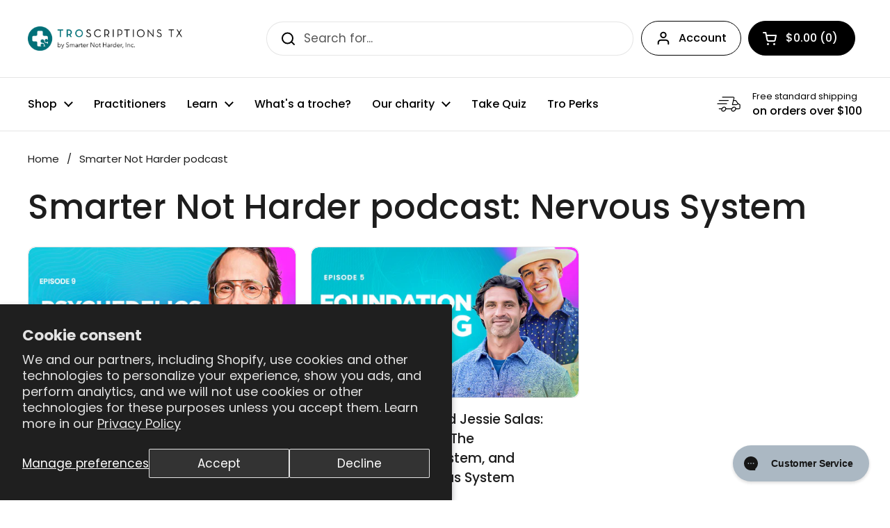

--- FILE ---
content_type: text/css
request_url: https://troscriptions.com/cdn/shop/t/71/assets/snhchat.css?v=132279627229431094321757689806
body_size: 987
content:
.tooltip{position:relative;display:inline-block;padding:0 5px}.tooltip .tooltiptext{visibility:hidden;width:120px;background-color:#000;color:#fff;text-align:center;padding:5px;border-radius:6px;position:absolute;z-index:999999;top:-5px;left:105%}.tooltip:hover .tooltiptext{visibility:visible}.chatbot-toggler{position:fixed;bottom:90px;right:31px;outline:none;border:none;cursor:pointer;background:transparent;transition:all .2s ease;z-index:999999;padding:0;width:50px;height:50px;box-shadow:none;border-radius:0;display:inline-block;line-height:normal;font-size:inherit}.chatbot-toggler img{display:block}body.show-chatbot .chatbot-toggler{transform:rotate(90deg);width:50px;height:50px;display:flex;align-items:center;justify-content:center;font-size:inherit;padding:0;background:#132d61;box-shadow:#16161629 0 2px 4px;border-radius:50%}body.show-chatbot .chatbot-toggler span{display:none}.chatbot-toggler i{color:#fff;position:absolute}.chatbot-toggler i:last-child,body.show-chatbot .chatbot-toggler img:first-child{opacity:0}body.show-chatbot .chatbot-toggler i:last-child{opacity:1}.chatbot{z-index:2200000000;position:fixed;right:35px;bottom:160px;width:420px;background:#fff;border-radius:20px;overflow:hidden;opacity:0;pointer-events:none;transform:scale(.5);transform-origin:bottom right;box-shadow:0 8px 32px #0000001f,0 2px 16px #00000014,0 0 0 1px #0000000d;transition:all .3s cubic-bezier(.4,0,.2,1);border:1px solid rgba(0,112,120,.1)}body.show-chatbot .chatbot{opacity:1;pointer-events:auto;transform:scale(1)}.fa-robot{color:#7048e4;margin-right:5px}.chatbot header{padding:16px 0;position:relative;text-align:center;color:#fff;background:#007078;box-shadow:0 2px 10px #0000001a}.chatbot header span{position:absolute;right:15px;top:50%;display:none;cursor:pointer;transform:translateY(-50%)}.chatbot h2.chatbot-header{font-size:1.4rem!important}.chatbot .chatbox{overflow-y:auto;height:510px;padding:20px 20px 100px}.chatbot :where(.chatbox,textarea)::-webkit-scrollbar{width:6px}.chatbot :where(.chatbox,textarea)::-webkit-scrollbar-track{background:#fff;border-radius:25px}.chatbot :where(.chatbox,textarea)::-webkit-scrollbar-thumb{background:#ccc;border-radius:25px}.chatbox .chat{display:flex;list-style:none}.chatbox .outgoing{margin:20px 0;justify-content:flex-end}.chatbox .incoming span{width:32px;height:32px;color:#fff;cursor:default;text-align:center;line-height:32px;align-self:flex-end;background:#724ae8;border-radius:4px;margin:0 10px 7px 0}.chatbox .chat p{white-space:pre-wrap;padding:14px 18px;border-radius:18px 18px 4px;max-width:75%;color:#fff;font-size:.95rem;background:linear-gradient(135deg,#007078,#005a61);word-break:break-word;box-shadow:0 2px 8px #00707833;line-height:1.4}.chatbox .incoming p{border-radius:10px 10px 10px 0}.chatbox .incoming a,.chatbox .incoming .chat-link{color:#007078;font-weight:600;text-decoration:underline;transition:all .2s ease}.chatbox .incoming a:hover,.chatbox .incoming .chat-link:hover{color:#005a61;text-decoration:none;background:#0070781a;padding:2px 4px;border-radius:4px}.chat-msg{align-items:end}.chatbox .chat p.error{color:#721c24;background:#f8d7da;margin-left:10px}.chatbox .incoming p{color:#333;background:linear-gradient(135deg,#f8f9fa,#e9ecef);margin-bottom:0;margin-left:7px;border-radius:18px 18px 18px 4px;box-shadow:0 2px 8px #0000001a;border:1px solid rgba(0,0,0,.05)}.chatbox .incoming p a,.chatbox .incoming p .chat-link{color:#007078!important;font-weight:600;text-decoration:underline;word-break:break-all}.chatbox .incoming p a:hover,.chatbox .incoming p .chat-link:hover{color:#005a61!important;text-decoration:none;background:#0070781a;padding:2px 4px;border-radius:4px}.chatbox .incoming p strong{font-weight:700;color:#2c3e50}.chatbox .incoming p em{font-style:italic;color:#34495e}.chatbox .incoming p ol{margin:8px 0;padding-left:20px}.chatbox .incoming p li{margin:4px 0;line-height:1.4}.preset-buttons-container{list-style:none;margin:15px 0;padding:0}.preset-buttons{display:flex;flex-direction:column;gap:10px;margin-left:50px;margin-right:20px}.preset-btn{background:linear-gradient(135deg,#007078,#005a61);color:#fff;border:none;padding:12px 16px;border-radius:20px;cursor:pointer;font-size:.9rem;font-weight:500;text-align:left;transition:all .3s ease;box-shadow:0 2px 8px #00707833;position:relative;overflow:hidden}.preset-btn:hover{background:linear-gradient(135deg,#005a61,#004a50);transform:translateY(-2px);box-shadow:0 4px 12px #0070784d}.preset-btn:active{transform:translateY(0);box-shadow:0 2px 6px #00707833}.preset-btn:before{content:"";position:absolute;top:0;left:-100%;width:100%;height:100%;background:linear-gradient(90deg,transparent,rgba(255,255,255,.2),transparent);transition:left .5s}.preset-btn:hover:before{left:100%}.preset-buttons-container.hidden{display:none}.chatbot .chat-input{display:flex;gap:5px;position:absolute;bottom:0;width:100%;background:#fff;padding:10px;border-top:1px solid #ddd}.chat-input textarea{height:55px;width:100%;border:none;outline:none;resize:none;max-height:180px;padding:15px;font-size:.95rem}.chat-input span{align-self:flex-end;color:#007078;cursor:pointer;height:55px;display:flex;align-items:center;visibility:hidden;font-size:1.35rem}.chat-input textarea:valid~span{visibility:visible}@media only screen and (max-width: 768px){.chatbot-toggler{display:none!important}}@media (max-width: 490px){.chatbot-toggler{width:auto;right:29px;bottom:74px;padding:0;background:transparent;box-shadow:none}.chatbot{right:0;bottom:0;height:100%;border-radius:0;width:100%}.chatbot .chatbox{height:90%;padding:25px 15px 100px}.chatbot .chat-input{padding:5px 15px}.chatbot header span{display:block}.preset-buttons{margin-left:20px;margin-right:15px}.preset-btn{font-size:.85rem;padding:10px 14px}}
/*# sourceMappingURL=/cdn/shop/t/71/assets/snhchat.css.map?v=132279627229431094321757689806 */


--- FILE ---
content_type: text/css
request_url: https://troscriptions.com/cdn/shop/t/71/assets/custom.scss.css?v=171583411395455991691764159485
body_size: 4829
content:
@charset "UTF-8";body.template-index h3:not(.customer-review__title),body.template-index .h3,body.template-page-home-page h3:not(.customer-review__title),body.template-page-home-page .h3{font-weight:500;font-size:clamp(1.375rem,calc(1rem + 1.21vw),3.25rem)}body.template-index p:not(.testimonial__quote *),body.template-index .rte p:not(.testimonial__quote *),body.template-index li:not(.testimonial__quote *),body.template-index .rte li:not(.testimonial__quote *),body.template-index blockquote:not(.testimonial__quote),body.template-index .rte blockquote:not(.testimonial__quote),body.template-index .caption,body.template-index small,body.template-index .small,body.template-index .text-size--regular,body.template-page-home-page p:not(.testimonial__quote *),body.template-page-home-page .rte p:not(.testimonial__quote *),body.template-page-home-page li:not(.testimonial__quote *),body.template-page-home-page .rte li:not(.testimonial__quote *),body.template-page-home-page blockquote:not(.testimonial__quote),body.template-page-home-page .rte blockquote:not(.testimonial__quote),body.template-page-home-page .caption,body.template-page-home-page small,body.template-page-home-page .small,body.template-page-home-page .text-size--regular{font-size:clamp(1rem,calc(.96rem + .1vw),1.5rem);line-height:1.5}:focus{outline:0}.cf:before,.cf:after{content:" ";display:table}.cf:after{clear:both}.cf{*zoom: 1}.vertical{position:absolute;top:50%;transform:translateY(-50%)}.horizontal{position:absolute;left:50%;transform:translate(-50%)}.middle{position:absolute;top:50%;left:50%;transform:translate(-50%,-50%)}.visible-xs{display:none}@media (max-width: 480px){.visible-xs{display:block}}.hidden-xs{display:block}@media (max-width: 480px){.hidden-xs{display:none}}.waypoint.up{-webkit-transition:all 1s ease-in-out;-moz-transition:all 1s ease-in-out;-o-transition:all 1s ease-in-out;transition:all 1s ease-in-out;position:relative;opacity:0;visibility:hidden;top:60px}.waypoint.up.visible{opacity:1;visibility:visible;top:0}.waypoint.fade-in{-webkit-transition:all 1s ease-in-out;-moz-transition:all 1s ease-in-out;-o-transition:all 1s ease-in-out;transition:all 1s ease-in-out;position:relative;opacity:0;visibility:hidden}.waypoint.fade-in.visible{opacity:1;visibility:visible}.waypoint.slide-in{-webkit-transition:all 1s ease-in-out;-moz-transition:all 1s ease-in-out;-o-transition:all 1s ease-in-out;transition:all 1s ease-in-out;position:relative;opacity:0;visibility:hidden;left:-60px}.waypoint.slide-in.visible{left:0;opacity:1;visibility:visible}html{padding-bottom:0!important}#preview-bar-iframe,#admin-bar-iframe{display:none!important}.embed-wrap{position:relative;padding-bottom:53.5%;padding-top:25px;height:0}.embed-wrap iframe{position:absolute;top:0;left:0;width:100%;height:100%}.mcs-full-img{position:relative;display:block}.mcs-full-img img{display:block;width:100%}.mcs-full-img .vertical{text-align:center;width:100%;background:transparent;padding:0 60px;margin-top:-30px;top:40%}.mcs-full-img .vertical h6{color:#fff;font-weight:400}.mcs-full-img .vertical h1{color:#fff;line-height:1.2em;margin:0 0 10px;font-size:3em;text-align:center;font-weight:600;padding:15px 0}@media (max-width: 480px){.mcs-full-img .vertical h1{font-size:1.75em}}.mcs-full-img .vertical p{color:#fff;margin:0 auto 60px;max-width:300px;font-size:14px}.mcs-full-img .vertical .btn{background:#fff;border:0;padding:12px 22px;margin:8px;display:inline-block;font-size:13px;text-transform:uppercase;font-weight:600;border-radius:5px;letter-spacing:1px;-webkit-box-shadow:0px 0px 16px -11px #000000;box-shadow:0 0 16px -11px #000;-webkit-transition:all .2s ease-in-out;-moz-transition:all .2s ease-in-out;-o-transition:all .2s ease-in-out;transition:all .2s ease-in-out}@media (max-width: 480px){.mcs-full-img .vertical .btn{padding:8px 20px;font-size:12px}}.mcs-full-img .vertical .btn:hover{background:#357397;color:#fff}.mcs-full-img .desktop-img{display:block}@media (max-width: 480px){.mcs-full-img .desktop-img{display:none}}.mcs-full-img .mobile-img{display:none}@media (max-width: 480px){.mcs-full-img .mobile-img{display:block}}.mcs-b2b-resources{position:relative;display:block;padding:60px 30px;text-align:center}@media (max-width: 480px){.mcs-b2b-resources{padding:15px}}.mcs-b2b-resources h1{font-size:2em;text-align:center}.mcs-b2b-resources .b2b-block{display:inline-block;vertical-align:top;width:21%;margin:1%;text-align:left}@media (max-width: 480px){.mcs-b2b-resources .b2b-block{width:90%;margin-bottom:60px}}.mcs-b2b-resources .b2b-block .bg{width:100%;display:block;padding-top:60%}.mcs-b2b-resources .b2b-block h2{font-size:1.5em;line-height:1.2em;padding:15px 0 5px}.mcs-b2b-resources .b2b-block h2 a{display:block;text-align:center;text-decoration:none;padding:0;color:#000}.mcs-b2b-resources .b2b-block a{display:block;font-weight:600;font-size:12px;padding:5px 0 2px}.mcs-b2b-resources .b2b-block a:hover{text-decoration:underline}.mcs-b2b-resources .b2b-block .btn{background:#007078;color:#fff;display:inline-block;padding:8px 25px;border-radius:5px;margin-top:15px;font-size:14px;-webkit-box-shadow:0px 0px 16px -11px #000000;box-shadow:0 0 16px -11px #000}.shopify-challenge__message{margin-bottom:30px;margin-top:30px}.shopify-challenge__button{margin-top:60px!important;margin-bottom:60px!important}.order-now{text-align:center;padding:90px 15px;background:#007078;position:relative;display:block}.order-now h1{color:#fff;font-size:3em}@media (max-width: 480px){.order-now h1{font-size:1.5em;line-height:1.2em}}.order-now p{color:#fff;margin:0 auto 10px;max-width:300px;font-size:14px}.order-now .btn{background:#fff;color:#007078;display:inline-block;padding:8px 25px;border-radius:5px;margin-top:15px;font-size:14px;-webkit-box-shadow:0px 0px 16px -11px #000000;box-shadow:0 0 16px -11px #000}.customers-login #shopify-section-header-classic,.customers-register #shopify-section-header-classic,.customers-account #shopify-section-header-classic,.customers-addresses #shopify-section-header-classic,.page-b2b-landing #shopify-section-header-classic,.customers-login #shopify-section-footer__icon-bar,.customers-register #shopify-section-footer__icon-bar,.customers-account #shopify-section-footer__icon-bar,.customers-addresses #shopify-section-footer__icon-bar,.page-b2b-landing #shopify-section-footer__icon-bar,.customers-login #shopify-section-footer-promotional,.customers-register #shopify-section-footer-promotional,.customers-account #shopify-section-footer-promotional,.customers-addresses #shopify-section-footer-promotional,.page-b2b-landing #shopify-section-footer-promotional,.customers-login #shopify-section-announcement-bar,.customers-register #shopify-section-announcement-bar,.customers-account #shopify-section-announcement-bar,.customers-addresses #shopify-section-announcement-bar,.page-b2b-landing #shopify-section-announcement-bar{display:none}#template-customers-addresses .dynamic-sections{display:block!important}.wholesale-wrap{position:relative;width:900px;max-width:900px;margin:0 auto;display:block;text-align:center;padding:60px 15px 90px}@media (max-width: 480px){.wholesale-wrap{width:100%;max-width:320px}}.wholesale-wrap h1{text-align:center;display:block}.wholesale-order-form{display:block;text-align:center;background:#fff;padding:30px 40px 20px;-webkit-box-shadow:0px 0px 16px -11px #000000;box-shadow:0 0 16px -11px #000;margin:30px 0 0;border-radius:15px}@media (max-width: 480px){.wholesale-order-form{padding:10px;border-radius:15px}}.wholesale-order-form li{display:flex;align-items:center;justify-content:center;list-style-type:none;margin:0;padding:30px 0;border-bottom:1px solid #eee}@media (max-width: 480px){.wholesale-order-form li{display:block}}.wholesale-order-form li img{max-width:140px;display:block;border-radius:10px}@media (max-width: 480px){.wholesale-order-form li img{min-width:95%;margin-left:8px}}.wholesale-order-form li .wholesale-prod-title{width:50%;display:block;padding:15px;line-height:1.2em;font-size:18px;font-weight:600;text-align:left;color:#000}@media (max-width: 480px){.wholesale-order-form li .wholesale-prod-title{width:100%;padding:8px 8px 15px;text-align:center}}.wholesale-order-form li .wholesale-prod-title:hover{color:#000}.wholesale-order-form li .wholesale-prod-title span.prod-desc{display:block;margin-top:15px;font-size:12px;line-height:1.4em;font-weight:400}.wholesale-order-form li .wholesale-prod-title span.thelink{color:gray;display:block;font-size:10px;margin-top:15px}.wholesale-order-form li .wholesale-add-to-cart{background:#107075;height:45px;line-height:45px;padding:0 16px;text-align:center;font-size:11px;text-transform:uppercase;letter-spacing:1px;color:#fff;border:0;font-weight:600;-webkit-transition:all .2s ease-in-out;-moz-transition:all .2s ease-in-out;-o-transition:all .2s ease-in-out;transition:all .2s ease-in-out}@media (max-width: 480px){.wholesale-order-form li .wholesale-add-to-cart{padding:0 22px}}.wholesale-order-form li .wholesale-add-to-cart:hover{cursor:pointer;opacity:.85}.wholesale-order-form li .product-price{font-weight:1000;font-size:17px;line-height:1.2em;min-width:100px}@media (max-width: 480px){.wholesale-order-form li .product-price{padding:8px;font-size:21px;text-align:center}}.wholesale-order-form li .product-price .msrp-price{text-decoration:line-through;line-height:1em;font-size:12px;color:gray;display:block}@media (max-width: 480px){.wholesale-order-form li .product-price .msrp-price{text-align:center;margin-top:6px}}.wholesale-order-form li .mcs-wholesale-form{display:flex;align-items:center;justify-content:center;margin:0}@media (max-width: 480px){.wholesale-order-form li .mcs-wholesale-form{display:flex;padding:8px}}.wholesale-order-form li .mcs-wholesale-form .wholesale-qty{border:0;background:#eee;width:50px;height:40px;line-height:45px;font-weight:600;margin:15px;text-align:center}@media (max-width: 480px){.wholesale-order-form li .mcs-wholesale-form .wholesale-qty{margin-left:0}}.wholesale-order-form li .mcs-wholesale-form .wholesale-qty:hover{cursor:pointer}.mcs-portal-logo{display:block}.mcs-portal{position:relative;display:flex;max-height:100vh}@media (max-width: 480px){.mcs-portal{display:block;max-height:none}}.mcs-portal-sidebar{background:#0d7078;border-right:1px solid #ddd;width:25%;text-align:center;color:#fff;position:relative;min-height:100vh}@media (max-width: 480px){.mcs-portal-sidebar{display:block;width:100%;border-right:0;border-bottom:1px solid #eee;padding-bottom:15px}}.mcs-portal-sidebar .account-sidebar__email{font-size:10px;letter-spacing:0}.mcs-portal-sidebar .account-details{font-size:13px;padding:0 10px}.mcs-portal-sidebar .account-details p{color:#fff;text-transform:uppercase;letter-spacing:1px}.mcs-portal-sidebar .account-nav-wrap{margin-top:30px}.mcs-portal-sidebar a.account-nav-item{display:block;text-align:left;padding:20px 34px;color:#fff;border-top:1px solid #257e85;font-size:13px;text-transform:uppercase;font-weight:600;letter-spacing:1px;-webkit-transition:all .2s ease-in-out;-moz-transition:all .2s ease-in-out;-o-transition:all .2s ease-in-out;transition:all .2s ease-in-out}@media (max-width: 480px){.mcs-portal-sidebar a.account-nav-item{padding:12px 30px;font-size:12px}}.mcs-portal-sidebar a.account-nav-item:hover{background:#0c494e}.mcs-portal-sidebar a.account-nav-item:last-child{border-bottom:1px solid #257e85}.mcs-portal-content-wrap{width:75%;background:#eee;padding:30px;max-height:100vh;overflow-y:scroll}@media (max-width: 480px){.mcs-portal-content-wrap{display:block;width:100%;padding:15px;max-height:100%;overflow-y:hidden}}.mcs-portal-content{padding:0 30px 60px;border-radius:15px}@media (max-width: 480px){.mcs-portal-content{padding:15px 15px 30px;font-size:12px}.mcs-portal-content h1{font-size:25px;margin-top:10px;font-weight:bolder}.mcs-portal-content h2{font-size:18px}}.mcs-portal-content .action_button{letter-spacing:0}.mcs-portal-content #add_address_title{margin-top:60px}@media (max-width: 480px){.account-sidebar{width:100%}}@media (max-width: 480px){.account-main{width:100%}}#addInput{text-align:center;font-size:13px}#addInput span{display:inline-block;background:#eee;width:20px;height:20px;border-radius:100px;vertical-align:top;margin-right:10px;border:2px solid black}#addInput:hover{cursor:pointer}#addInput.active span{background:#4f9ca0}#shopify-section-template--16844245074140__16614787251e66b617 .caption-content{width:100%!important}.mcs-new-blog-videos{position:relative;text-align:center;width:100%}.mcs-new-blog-videos .blog-post-simple{display:inline-block;vertical-align:top;width:30%;margin:2% 1%}@media (max-width: 480px){.mcs-new-blog-videos .blog-post-simple{width:80%;margin:0 0 60px}}.mcs-new-blog-videos .blog-post-simple img{position:relative;display:block}.mcs-new-blog-videos .blog-post-simple .img-wrapper{position:relative;border:1px solid #eee;border-radius:5px;overflow:hidden}.mcs-new-blog-videos .blog-post-simple .img-wrapper:after{content:"\25b6\fe0e";position:absolute;width:100%;height:100%;left:0;top:0;padding-top:22%;color:#fff;bottom:0;right:0;z-index:2;font-size:42px;background:#e1e1e180;opacity:0;visibility:hidden;-webkit-transition:all .2s ease-in-out;-moz-transition:all .2s ease-in-out;-o-transition:all .2s ease-in-out;transition:all .2s ease-in-out}.mcs-new-blog-videos .blog-post-simple .img-wrapper:hover:after{opacity:1;visibility:visible}.mcs-new-blog-videos .blog-post-simple h2{font-size:18px;padding:10px 0;text-align:left}.mcs-new-blog-videos .blog-post-simple .excerpt-new{text-align:left;padding:0 0 20px;font-size:12px;color:#000}.mcs-new-blog-videos .blog-post-simple .view{display:block;padding:8px 15px;color:#fff;background:#f69835;border-radius:5px;width:160px;font-size:12px}a.portal-btn-back{display:block;width:260px;margin:0 auto;padding:15px 0;color:#fff;background:#007078;border-radius:5px}.mcs-login-header{position:absolute;top:0;left:0;width:100%;height:45px}.mcs-login-header .thelogo{position:absolute;left:0;top:0}.mcs-login-header .thelogo img{display:block;width:200px;padding:10px}.mcs-login-header .themenu{position:absolute;top:0;right:16px}.mcs-login-header .themenu a{color:#fff;font-size:12px;letter-spacing:2px;text-transform:uppercase;padding:16px 3px;display:inline-block}.mcs-login-header .themenu a:hover{text-decoration:underline}.mcs-custom-login{position:fixed;z-index:999;width:100%;height:100%;left:0;top:0;display:flex;align-items:center;justify-content:center}.mcs-custom-login .mcs-login-modal{position:relative;width:500px;max-width:500px;margin:0;display:block;text-align:center;background:#fff;border-radius:20px;padding:20px 60px;-webkit-box-shadow:0px 0px 26px -11px #000000;box-shadow:0 0 26px -11px #000;opacity:0;visibility:hidden;-webkit-transition:all .6s ease-in-out;-moz-transition:all .6s ease-in-out;-o-transition:all .6s ease-in-out;transition:all .6s ease-in-out}@media (max-width: 480px){.mcs-custom-login .mcs-login-modal{width:95%;max-width:95%;margin:0;padding:20px 12px}}.mcs-custom-login .mcs-login-modal h1{font-size:16px;text-transform:uppercase;letter-spacing:3px;color:#4b9ca1;line-height:1em}.mcs-custom-login .mcs-login-modal h2{font-size:16px;text-transform:uppercase;letter-spacing:3px;color:#4b9ca1}.mcs-custom-login .mcs-login-modal label{text-align:left;font-size:12px;font-weight:600;text-transform:uppercase;letter-spacing:2px;color:#000;margin-bottom:2px}@media (max-width: 480px){.mcs-custom-login .mcs-login-modal label{font-size:10px!important}}.mcs-custom-login .mcs-login-modal input{background:#eee;font-style:normal;padding:0 12px;font-size:14px;border:0;height:45px;line-height:45px}@media (max-width: 480px){.mcs-custom-login .mcs-login-modal input{height:30px;line-height:30px;font-size:12px!important}}.mcs-custom-login .mcs-login-modal input.button{margin-top:15px;display:block;width:100%;color:#fff;font-size:14px;text-align:center;padding:0 12px;height:45px;line-height:45px;background:#000;border-radius:var(--border-radius-buttons)}@media (max-width: 480px){.mcs-custom-login .mcs-login-modal input.button{height:30px;line-height:30px;font-size:12px!important}}body.ready1 .mcs-custom-login .mcs-login-modal{opacity:1;visibility:visible}.errors{font-size:12px;padding-bottom:15px;color:red}p.recover-note,p.a-signup{padding:0;margin:15px 0;font-size:12px;font-style:normal}.clinical-resouces-banner{max-height:400px;overflow:hidden;position:relative}.clinical-resouces-banner img{display:block;width:100%}.clinical-resouces-banner .vertical{width:100%;text-align:center;padding:0 60px;color:#fff}.clinical-resouces-banner .vertical h1,.clinical-resouces-banner .vertical p{color:#fff}.mcs-clincal-resources{position:relative}.resources-wrap{position:relative;width:100%;max-width:700px;margin:60px auto 120px;text-align:left;padding:0 15px}.resources-wrap a{padding:12px 0;margin:12px 0;border-bottom:1px solid #eee;position:relative;display:block;width:100%;text-align:left}.resources-wrap a .arrow{position:absolute;right:0;top:20px;font-size:16px;color:#0d7078}.resources-wrap a h2{color:#0d7078;font-size:20px}.resources-wrap a .desc{color:#666;font-size:14px}body.wholesale-customer .order-summary__section--discount,body.wholesale-customer .rebuy-cart__flyout-discount-container{display:none!important}#ReCharge{padding:120px 0}.mcs-wholesale-footer h2{text-align:left}.mcs-wholesale-footer a{display:block}.responsive-table li{border-radius:3px;padding:25px 30px;display:flex;justify-content:space-between;margin-bottom:25px}.responsive-table .table-header{background-color:#0d7078;color:#fff;font-size:14px;font-weight:1000;text-transform:uppercase;letter-spacing:.03em}.responsive-table .table-row{background-color:#fff;box-shadow:0 0 9px #0000001a}.responsive-table .col-1,.responsive-table .col-2{flex-basis:15%}.responsive-table .col-3,.responsive-table .col-4{flex-basis:25%}.responsive-table .col-5{flex-basis:15%}@media all and (max-width: 767px){.responsive-table .table-header{display:none}.responsive-table li{display:block}.responsive-table .col{flex-basis:100%}.responsive-table .col{display:flex;padding:10px 0}.responsive-table .col:before{color:#6c7a89;padding-right:10px;content:attr(data-label);flex-basis:50%;text-align:right}}.troperks-action-button-wrapper{margin-top:20px}.troperks-revealed-code{margin-top:20px;padding:15px;border:1px solid #e1e1e1;border-radius:5px;background-color:#f9f9f9;text-align:center}.troperks-revealed-code h4{margin:0 0 10px;font-size:1.2em}.troperks-revealed-code p{margin:0;font-size:1.1em;font-weight:700;color:#333}.subscription-modal-grid{display:grid;grid-template-columns:repeat(2,1fr);gap:15px;margin-top:20px}.subscription-modal-card.card{border:1px solid var(--color-borders-cards, #e1e1e1);background-color:var(--color-background-cards, white);color:var(--color-text-cards, #1d1d1d);border-radius:var(--border-radius-cards, 10px);text-align:left;padding:0;overflow:hidden;box-shadow:none!important}.subscription-modal-card:hover{box-shadow:none!important}.subscription-modal-card a{text-decoration:none!important;color:inherit;display:block;border:none}.subscription-modal-card .card__image{padding-top:100%;position:relative}.subscription-modal-card .card__image img{position:absolute;top:0;left:0;width:100%;height:100%;object-fit:cover}.subscription-modal-card .card__text{padding:15px}.subscription-modal-card-title{font-size:1.1em;font-weight:700;margin:0 0 5px}.subscription-modal-card-price{font-size:1em}.subscription-modal-card-price .product-price--compare{margin-right:5px;opacity:.7}.subscription-modal-view-all{text-align:center;margin-top:25px}body.template-index,body.template-page-home-page{@keyframes nudge-right{0%,to{transform:rotate(0) translate(0)}50%{transform:rotate(0) translate(6px)}}}body.template-index h1,body.template-index .h1,body.template-page-home-page h1,body.template-page-home-page .h1{font-weight:700;font-size:clamp(2rem,calc(1rem + 3.85vw),6.5rem)}body.template-index :is(h2,.h2):not(#shopify-pc__banner__body-title),body.template-page-home-page :is(h2,.h2):not(#shopify-pc__banner__body-title){font-weight:600;font-size:clamp(1.75rem,calc(1rem + 2.45vw),4.5rem)}body.template-index h3,body.template-index .h3,body.template-page-home-page h3,body.template-page-home-page .h3{font-weight:500;font-size:clamp(1.375rem,calc(1rem + 1.51vw),3.25rem)}body.template-index h4,body.template-index .h4,body.template-page-home-page h4,body.template-page-home-page .h4{font-weight:500;font-size:clamp(1.125rem,calc(1rem + 1.042vw),2.625rem)}body.template-index h5,body.template-index .h5,body.template-page-home-page h5,body.template-page-home-page .h5{font-weight:500;font-size:clamp(1rem,calc(1rem + .73vw),2.1875rem)}body.template-index p,body.template-index .rte p,body.template-index li,body.template-index .rte li,body.template-index blockquote,body.template-index .rte blockquote,body.template-index .caption,body.template-index small,body.template-index .small,body.template-index .text-size--regular,body.template-page-home-page p,body.template-page-home-page .rte p,body.template-page-home-page li,body.template-page-home-page .rte li,body.template-page-home-page blockquote,body.template-page-home-page .rte blockquote,body.template-page-home-page .caption,body.template-page-home-page small,body.template-page-home-page .small,body.template-page-home-page .text-size--regular{font-size:clamp(1rem,calc(.96rem + .1vw),1.5rem);line-height:1.5}body.template-index .text-size--small,body.template-index .meta,body.template-index figcaption,body.template-index .rte figcaption,body.template-page-home-page .text-size--small,body.template-page-home-page .meta,body.template-page-home-page figcaption,body.template-page-home-page .rte figcaption{font-size:clamp(.875rem,calc(.84rem + .25vw),1.125rem);line-height:1.45}body.template-index .troche-row,body.template-page-home-page .troche-row{display:grid;grid-template-columns:minmax(0,1fr) minmax(0,420px);gap:32px;align-items:center}body.template-index .troche-row__left,body.template-page-home-page .troche-row__left{display:flex;flex-direction:column;gap:10px}body.template-index .troche-title,body.template-page-home-page .troche-title{margin:0}body.template-index .video-callout,body.template-page-home-page .video-callout{display:flex;align-items:center;gap:10px}body.template-index .callout-text,body.template-page-home-page .callout-text{font-weight:600}body.template-index .pointing-icon,body.template-page-home-page .pointing-icon{width:28px;height:28px;flex:0 0 auto;animation:nudge-right 1.4s ease-in-out infinite}body.template-index .shorts-embed,body.template-page-home-page .shorts-embed{position:relative;width:100%;aspect-ratio:9 / 16;border-radius:12px;overflow:hidden}body.template-index .shorts-embed iframe,body.template-page-home-page .shorts-embed iframe{position:absolute;top:0;right:0;bottom:0;left:0;width:100%;height:100%;border:0}@media (max-width: 900px){body.template-index,body.template-page-home-page{@keyframes nudge-down{0%,to{transform:rotate(90deg) translateY(0)}50%{transform:rotate(90deg) translateY(6px)}}}body.template-index .troche-row,body.template-page-home-page .troche-row{grid-template-columns:1fr;gap:20px}body.template-index .troche-row__left,body.template-page-home-page .troche-row__left{align-items:center;text-align:center}body.template-index .video-callout,body.template-page-home-page .video-callout{justify-content:center}body.template-index .pointing-icon,body.template-page-home-page .pointing-icon{animation:nudge-down 1.4s ease-in-out infinite}}body.template-product h1,body.template-product .h1{font-weight:700;font-size:clamp(2rem,calc(1rem + 3.85vw),6.5rem)}body.template-product :is(h2,.h2):not(#shopify-pc__banner__body-title,.jdgm-carousel-title){font-weight:600;font-size:clamp(1.75rem,calc(1rem + 2.45vw),4.5rem)}body.template-product h3:not(.customer-review__title),body.template-product .h3{font-weight:500;font-size:clamp(1.375rem,calc(1rem + 1.51vw),3.25rem)}body.template-product h4,body.template-product .h4{font-weight:500;font-size:clamp(1.125rem,calc(1rem + 1.042vw),2.625rem)}body.template-product h5,body.template-product .h5,body.template-product h3.h5{font-weight:500;font-size:clamp(1rem,calc(1rem + .73vw),2.1875rem)}body.template-product p:not(.testimonial__quote *),body.template-product .rte p:not(.testimonial__quote *),body.template-product li:not(.testimonial__quote *),body.template-product .rte li:not(.testimonial__quote *),body.template-product blockquote:not(.testimonial__quote),body.template-product .rte blockquote:not(.testimonial__quote),body.template-product .caption,body.template-product small,body.template-product .small,body.template-product .text-size--regular{font-size:clamp(1rem,calc(.96rem + .1vw),1.5rem);line-height:1.5}body.template-product .text-size--small,body.template-product .meta,body.template-product figcaption,body.template-product .rte figcaption{font-size:clamp(.875rem,calc(.84rem + .25vw),1.125rem);line-height:1.45}.full-width-hero-section{position:relative;width:100vw;margin-left:calc(50% - 50vw)}.full-width-hero-section--spaced{margin-block:clamp(2rem,4vw,5rem)}.full-width-hero-section--no-top{margin-top:0}.full-width-hero-section--no-bottom{margin-bottom:0}.full-width-hero{position:relative;width:100%;background-color:var(--hero-fallback-color);overflow:hidden}.full-width-hero--height-fixed{min-height:var(--hero-min-height-desktop);height:var(--hero-min-height-desktop)}@media (max-width: 749px){.full-width-hero--height-fixed{min-height:var(--hero-min-height-mobile);height:var(--hero-min-height-mobile)}}.full-width-hero--height-adaptive{min-height:auto;height:auto;aspect-ratio:var(--hero-aspect-ratio-desktop)}.full-width-hero--has-ultrawide{--hero-ultrawide-height: var(--hero-min-height-desktop)}@media (max-width: 749px){.full-width-hero--height-adaptive{aspect-ratio:var(--hero-aspect-ratio-mobile)}}.full-width-hero__media,.full-width-hero__scrim,.full-width-hero__content{position:absolute;top:0;right:0;bottom:0;left:0}.full-width-hero__media{z-index:1}.full-width-hero__picture,.full-width-hero__image{width:100%;height:100%;display:block}.full-width-hero__image{object-position:var(--hero-image-position)}.full-width-hero--fit-cover .full-width-hero__image{object-fit:cover}.full-width-hero--fit-contain .full-width-hero__image{object-fit:contain;background-color:var(--hero-fallback-color)}.full-width-hero__scrim{background:var(--hero-overlay-color);z-index:2;pointer-events:none}.full-width-hero__content{z-index:3;pointer-events:none}.full-width-hero__canvas{position:absolute;top:0;right:0;bottom:0;left:0;width:100%;height:100%;pointer-events:none}.full-width-hero__inner{position:absolute;width:calc(100% - (var(--hero-safe-padding-desktop) * 2));max-width:var(--hero-content-max-width);margin:0;color:var(--hero-text-color);display:flex;flex-direction:column;gap:clamp(.5rem,1vw,1.5rem);top:calc(var(--hero-safe-padding-desktop) + (100% - (var(--hero-safe-padding-desktop) * 2)) * var(--hero-position-y-desktop));left:calc(var(--hero-safe-padding-desktop) + (100% - (var(--hero-safe-padding-desktop) * 2)) * var(--hero-position-x-desktop));padding:0;background:transparent;pointer-events:auto;transform:translateY(-50%)}.full-width-hero__inner--text-left{text-align:left;align-items:flex-start;margin:0}.full-width-hero__inner--text-center{text-align:center;align-items:center;margin:0}.full-width-hero__inner--text-right{text-align:right;align-items:flex-end;margin:0}.full-width-hero__eyebrow{font-size:.9em;letter-spacing:.2em;text-transform:uppercase;margin:0}.full-width-hero__heading{margin:0;color:var(--hero-heading-color, currentColor)}.full-width-hero__body{color:inherit}.full-width-hero__ctas{display:inline-flex;gap:var(--hero-cta-gap);flex-wrap:nowrap;align-items:center;padding:0;margin:0}.full-width-hero__ctas .button{white-space:nowrap;display:inline-flex;align-items:center;justify-content:center;margin:0}.full-width-hero__ctas--start{justify-content:flex-start}.full-width-hero__ctas--center{justify-content:center}.full-width-hero__ctas--end{justify-content:flex-end}.full-width-hero__ctas--space-between{justify-content:space-between}@media (max-width: 767px){.full-width-hero__inner{width:calc(100% - (var(--hero-safe-padding-mobile) * 2));max-width:calc(100% - (var(--hero-safe-padding-mobile) * 2));padding:0;left:50%;right:auto;top:calc(var(--hero-safe-padding-mobile) + (100% - (var(--hero-safe-padding-mobile) * 2)) * var(--hero-position-y-mobile));bottom:auto;transform:translate(-50%);text-align:center;align-items:center}.full-width-hero__ctas{display:flex;width:100%;flex-direction:column;gap:12px;align-items:stretch;justify-content:center}.full-width-hero__ctas .button{width:100%;text-align:center}}@media (min-width: 768px) and (max-width: 1023px){.full-width-hero__inner{top:calc(var(--hero-safe-padding-desktop) + (100% - (var(--hero-safe-padding-desktop) * 2)) * var(--hero-position-y-tablet));left:calc(var(--hero-safe-padding-desktop) + (100% - (var(--hero-safe-padding-desktop) * 2)) * var(--hero-position-x-tablet))}.full-width-hero__ctas .button{font-size:clamp(.95rem,calc(.85rem + .3vw),1.15rem);padding-inline:clamp(1.25rem,calc(.5rem + 1vw),1.75rem);padding-block:clamp(.65rem,calc(.3rem + .5vw),.9rem);border-radius:999px}}@media (min-width: 1920px){.full-width-hero__inner{top:calc(var(--hero-safe-padding-desktop) + (100% - (var(--hero-safe-padding-desktop) * 2)) * var(--hero-position-y-ultra));left:calc(var(--hero-safe-padding-desktop) + (100% - (var(--hero-safe-padding-desktop) * 2)) * var(--hero-position-x-ultra))}.full-width-hero__ctas .button{font-size:clamp(1.1rem,calc(.9rem + .6vw),1.5rem);border-radius:999px}}@media (min-width: 1920px){.full-width-hero--has-ultrawide.full-width-hero--height-adaptive{aspect-ratio:auto;min-height:var(--hero-ultrawide-height);height:var(--hero-ultrawide-height)}.full-width-hero--has-ultrawide .full-width-hero__canvas{left:50%;right:auto;transform:translate(-50%);width:100%;max-width:var(--hero-ultra-max-width);max-height:var(--hero-canvas-max-height)}.full-width-hero__image{background-color:var(--hero-fallback-color)}}@media (min-width: 1921px){.full-width-hero__image{object-position:var(--hero-image-position-ultra, var(--hero-image-position))}}.trust-testing{width:100%}.trust-testing__card{background-color:var(--color-background-cards, white);border-radius:32px;display:flex;flex-direction:column;gap:0;overflow:hidden}.trust-testing--tone-muted .trust-testing__card{background-color:#f6f4ef}.trust-testing--tone-contrast .trust-testing__card{background-color:#0d0f14;color:#fff}.trust-testing__media{width:100%}.trust-testing__inner{width:100%;max-width:1200px;margin:0 auto;padding:clamp(1.75rem,4vw,3.5rem);box-sizing:border-box}.trust-testing__image{width:100%;height:auto;display:block;object-fit:cover}.trust-testing__grid{display:flex;flex-direction:column;gap:1.5rem}.trust-testing__column{display:flex;flex-direction:column;gap:.75rem}.trust-testing__eyebrow{letter-spacing:.1em;text-transform:uppercase;font-size:.75rem;font-weight:600;margin:0;color:#7c7c7c}.trust-testing--tone-contrast .trust-testing__eyebrow{color:#ffffffb3}.trust-testing__heading{margin:0;line-height:1.2;font-weight:var(--trust-heading-weight, 600);font-size:clamp(var(--trust-heading-mobile),calc(var(--trust-heading-mobile) + .8vw),var(--trust-heading-desktop))}.trust-testing__body{margin:0;line-height:1.6;font-size:clamp(var(--trust-body-mobile),calc(var(--trust-body-mobile) + .2vw),var(--trust-body-desktop))}.trust-testing__subheading{font-weight:700;letter-spacing:.02em;text-transform:none;margin:0;font-size:clamp(var(--trust-column-mobile),calc(var(--trust-column-mobile) + .2vw),var(--trust-column-desktop))}.trust-testing__copy{margin:0;color:inherit}.trust-testing__cta .button{width:100%}.trust-testing__grid--has-cta .trust-testing__cta{margin-top:.5rem}@media (min-width: 750px){.trust-testing__grid--has-cta .trust-testing__cta{margin-top:var(--trust-testing-cta-mt, 0)}.trust-testing__grid{display:grid;grid-template-columns:repeat(3,minmax(0,1fr));column-gap:clamp(1.5rem,4vw,2.75rem);row-gap:1.5rem;align-items:start}.trust-testing__grid--has-cta{grid-template-rows:auto auto}.trust-testing__grid .trust-testing__column--primary{grid-column:1;grid-row:1}.trust-testing__grid .trust-testing__column--secondary{grid-column:2;grid-row:1}.trust-testing__grid .trust-testing__column--tertiary{grid-column:3;grid-row:1}.trust-testing__grid--has-cta .trust-testing__cta{grid-column:1;grid-row:2;align-self:flex-start}.trust-testing__grid--has-cta .trust-testing__column--secondary,.trust-testing__grid--has-cta .trust-testing__column--tertiary{grid-row:1 / span 2}.trust-testing__cta .button{width:auto}}
/*# sourceMappingURL=/cdn/shop/t/71/assets/custom.scss.css.map?v=171583411395455991691764159485 */


--- FILE ---
content_type: text/css
request_url: https://troscriptions.com/cdn/shop/t/71/assets/component-slider.css?v=62689542999335455971763474494
body_size: 767
content:
.css-slider-holder{overflow:-moz-scrollbars-none;-ms-overflow-style:none;scrollbar-width:none}.css-slider-holder::-webkit-scrollbar{width:0!important;height:0!important}.css-slider{width:100%;position:relative}.css-slider.enabled{display:block}.css-slider-viewport{width:100%}.css-slider-holder{overflow-y:hidden;overflow-x:auto;-webkit-overflow-scrolling:touch;scroll-behavior:smooth;scroll-snap-type:x mandatory;cursor:grab}.css-slider-holder.mouse-down{cursor:grabbing}.css-slider-holder.dragging *,.css-slider-holder.pointer-events-off *{pointer-events:none;-webkit-user-select:none;user-select:none}.css-slider-holder.mouse-fallback,.css-slider-holder.disable-snapping,.css-slider-holder.force-disable-snapping{scroll-behavior:unset;scroll-snap-type:none}css-slider:not(.enabled) .grid--slider{overflow:-moz-scrollbars-none;-ms-overflow-style:none;overflow-x:auto}css-slider:not(.enabled) .grid--slider::-webkit-scrollbar{width:0!important;height:0!important}.css-slide--snap{scroll-snap-align:start}.css-slider--singular,.css-slider--singular .css-slider-holder{cursor:default}.css-slider--singular .css-slider-navigation-container{display:none}.css-slider--no-drag{cursor:default!important}.css-slider-viewport.auto-height{overflow:hidden;transition:height .2s linear}.css-slider-viewport.auto-height .css-slide{height:fit-content}.css-slider-dot-navigation{width:fit-content;margin-top:20px}.css-slider-dot-navigation .css-slider-dot{width:9px;height:9px;display:inline-block;margin:0 5px;border-radius:7px;transition:all .1s linear;overflow:hidden;cursor:pointer;background-color:var(--color-text-main);opacity:.25;position:relative}.card .css-slider-dot-navigation .css-slider-dot,.panel .css-slider-dot-navigation .css-slider-dot{background-color:var(--color-text-cards)}.no-touchevents .css-slider-dot-navigation .css-slider-dot:not(.active):hover{opacity:.5}.css-slider-dot-navigation .css-slider-dot.active{opacity:1;width:30px}.css-slider-dot-navigation--autoplay .css-slider-dot.active:after{content:"";animation-name:animate-width;animation-duration:var(--autorotate-interval);animation-iteration-count:1;animation-fill-mode:forwards;animation-play-state:running;animation-timing-function:linear;height:100%;position:absolute;background:var(--color-background-main);opacity:.36;width:0;top:0}html[dir=rtl] .css-slider-dot-navigation--autoplay .css-slider-dot.active:after{right:0}html[dir=ltr] .css-slider-dot-navigation--autoplay .css-slider-dot.active:after{left:0}@keyframes animate-width{0%{width:0}to{width:100%}}.css-slider-button{border-radius:100%;width:40px;height:40px;transition:all .1s linear;align-items:center;justify-content:center;cursor:pointer;opacity:.8}html[dir=rtl] .css-slider-button{transform:scale(-1)}.css-slider-button.disabled{opacity:.3;cursor:auto;pointer-events:none}.css-slider-button[style*=block]{display:flex!important}.no-touchevents .css-slider-button:not(.disabled):hover{opacity:1}.css-slider-button svg path{fill:var(--color-text-main)}.card .css-slider-button svg path,.panel .css-slider-button svg path{fill:var(--color-text-cards)}.css-slider-prev{left:0}.css-slider-next{right:0}.css-slider--bottom-navigation .css-slider-navigation-container{margin-top:.625rem;margin-bottom:-.75rem;display:flex;align-items:center;justify-content:center}.css-slider--bottom-navigation .css-slider-navigation-container .css-slider-prev{order:1}.css-slider--bottom-navigation .css-slider-navigation-container .css-slider-dot-navigation{order:2;margin-top:-.125rem}.css-slider--bottom-navigation .css-slider-navigation-container .css-slider-index-navigation{order:2;display:none}.card .css-slider--bottom-navigation .css-slider-navigation-container .css-slider-index-navigation,.panel .css-slider--bottom-navigation .css-slider-navigation-container .css-slider-index-navigation{color:var(--color-text-cards)}.css-slider--bottom-navigation .css-slider-navigation-container .css-slider-next{order:3}#dots-advertorial.css-slider--bottom-navigation .css-slider-navigation-container{margin-top:.625rem;margin-bottom:-.75rem;display:flex;align-items:center;justify-content:center}#dots-advertorial.css-slider--bottom-navigation .css-slider-navigation-container .css-slider-prev{order:1}#dots-advertorial.css-slider--bottom-navigation .css-slider-navigation-container .css-slider-dot-navigation{order:2;margin-top:-.125rem;display:none}@media screen and (max-width: 474px){#dots-advertorial.css-slider--bottom-navigation .css-slider-navigation-container .css-slider-dot-navigation{display:block!important}}#dots-advertorial.css-slider--bottom-navigation .css-slider-navigation-container .css-slider-index-navigation{order:2;display:none}@media screen and (max-width: 474px){#dots-advertorial.css-slider--bottom-navigation .css-slider-navigation-container .css-slider-index-navigation{display:none!important}}.css-slider--left-navigation .css-slider-navigation-container{justify-content:flex-start;margin-inline-start:-.9375rem}.css-slider-index-navigation,.card .css-slider-index-navigation,.panel .css-slider-index-navigation{color:var(--color-text-main)}.css-slider-index-navigation--autoplay{position:relative}.css-slider-index-navigation--autoplay:after,.css-slider-index-navigation--autoplay:before{content:"";height:2px;position:absolute;bottom:-2px}html[dir=rtl] .css-slider-index-navigation--autoplay:after,html[dir=rtl] .css-slider-index-navigation--autoplay:before{right:0}html[dir=ltr] .css-slider-index-navigation--autoplay:after,html[dir=ltr] .css-slider-index-navigation--autoplay:before{left:0}.css-slider-index-navigation--autoplay:before{width:100%;background:var(--color-text-main);opacity:.36}.css-slider-index-navigation--autoplay--running:after{background:var(--color-text-main);animation-name:animate-width;animation-duration:var(--autorotate-interval);animation-iteration-count:infinite;animation-fill-mode:none;animation-play-state:running;animation-timing-function:linear}.element--border-radius .css-slider-viewport{border-radius:var(--border-radius-cards)}.switch{--button-width: 3.5em;--button-height: 2em;--toggle-diameter: 1.5em;--button-toggle-offset: calc((var(--button-height) - var(--toggle-diameter)) / 2);--toggle-shadow-offset: 10px;--toggle-wider: 3em;--color-grey: #cccccc;--color-green: #4296f4}.slider{display:inline-block;width:var(--button-width);height:var(--button-height);background-color:var(--color-grey);border-radius:calc(var(--button-height) / 2);position:relative;transition:.3s all ease-in-out}.slider:after{content:"";display:inline-block;width:var(--toggle-diameter);height:var(--toggle-diameter);background-color:#fff;border-radius:calc(var(--toggle-diameter) / 2);position:absolute;top:var(--button-toggle-offset);transform:translate(var(--button-toggle-offset));box-shadow:var(--toggle-shadow-offset) 0 calc(var(--toggle-shadow-offset) * 4) #0000001a;transition:.3s all ease-in-out}.switch input[type=checkbox]:checked+.slider{background-color:var(--color-green)}.switch input[type=checkbox]:checked+.slider:after{transform:translate(calc(var(--button-width) - var(--toggle-diameter) - var(--button-toggle-offset)));box-shadow:calc(var(--toggle-shadow-offset) * -1) 0 calc(var(--toggle-shadow-offset) * 4) #0000001a}.switch input[type=checkbox]{display:none}.switch input[type=checkbox]:active+.slider:after{width:var(--toggle-wider)}.switch input[type=checkbox]:checked:active+.slider:after{transform:translate(calc(var(--button-width) - var(--toggle-wider) - var(--button-toggle-offset)))}.mount-slideshow .card__whole-link{width:100%;height:100%;top:0;left:0;position:absolute;z-index:99}.no-fullwidth-padding .container--fullwidth.container--has-background{padding-top:0;padding-bottom:0}.no-fullwidth-padding .container--fullwidth.container--has-background .css-slider-navigation-container{padding-bottom:.625rem}.css-slider[data-slider-length="1"] .css-slider-navigation-container{display:none}
/*# sourceMappingURL=/cdn/shop/t/71/assets/component-slider.css.map?v=62689542999335455971763474494 */


--- FILE ---
content_type: text/css
request_url: https://troscriptions.com/cdn/shop/t/71/assets/component-cart.css?v=181257994587930987991767638032
body_size: 766
content:
.cart-item{display:flex;align-items:stretch;position:relative}.sidebar .cart-item:not(:first-child){margin-top:calc(var(--sidebar-gutter) * .75)}.cart-item__thumbnail{display:block;width:6.25rem;flex-shrink:0;overflow:hidden;align-self:flex-start;border-color:var(--color-borders-main)}.cart-item__thumbnail img{vertical-align:middle;opacity:1!important;transition:all .2s linear;transform:scale(1)}.no-touchevents .cart-item__thumbnail:hover img{transform:scale(1.05)}.cart-item__content{margin-inline-start:1.25rem;display:flex;min-height:100%;align-items:center;word-break:break-word}.cart-item__content>div>*{display:block}.cart-item__price{margin-bottom:.125rem}.cart-item__unit-price{margin:-.375rem 0 .125rem}.cart-item__variant{margin-top:.25rem}.cart-item__variant+.cart-item__variant{margin-top:-.25rem}.cart-item__property{margin-top:.25rem}.cart-item__title{font-weight:var(--font-weight-body-bold);line-height:1.25}.cart-item__selling-plan{margin-top:.5rem}.cart-item__selling-plan-label{display:block;margin-bottom:.25rem;font-weight:var(--font-weight-body-bold)}.cart-item__selling-plan-field{position:relative}.cart-item__selling-plan-input{width:100%;border:1px solid var(--color-borders-forms-primary);border-radius:999px;padding:.5rem 2.25rem .5rem .875rem;font-size:.8125rem;background-color:var(--color-foreground-main);background-image:url('data:image/svg+xml;utf8,<svg width="13" height="8" fill="none" xmlns="http://www.w3.org/2000/svg"><path d="M1.414.086 7.9 6.57 6.485 7.985 0 1.5 1.414.086Z" fill="%231d1d1d"/><path d="M12.985 1.515 6.5 8 5.085 6.586 11.571.101l1.414 1.414Z" fill="%231d1d1d"/></svg>');background-repeat:no-repeat;background-position:right .875rem center;background-size:13px 8px;color:var(--color-text-main);-webkit-appearance:none;appearance:none;transition:border-color .2s ease,box-shadow .2s ease}.cart-item__selling-plan-input:focus{outline:none;border-color:var(--color-text-main);box-shadow:0 0 0 2px #00000014}.cart-item__actions{display:flex!important;position:relative;margin-top:.5rem;align-items:center}.cart-item__actions .quantity-selector-holder{justify-content:flex-start;width:-webkit-fit-content;width:-moz-fit-content;width:fit-content;margin-bottom:0}.cart-item__actions cart-product-quantity{display:flex}.cart-item__actions .qty-button{line-height:1;width:1.875rem;height:1.875rem;border-radius:100%;border-width:1px;border-style:solid;border-color:var(--color-borders-forms-primary);display:flex;align-items:center;justify-content:center;transition:all .1s linear}.cart-item__actions .qty-button svg{height:.6875rem}.cart-item__actions .qty-button svg *{fill:var(--color-text-main);transition:all .1s linear}.no-touchevents .cart-item__actions .qty-button:hover{border-color:transparent;background-color:var(--color-accent-main)}.no-touchevents .cart-item__actions .qty-button:hover svg *{fill:var(--color-foreground-accent-main)}.cart-item__actions .qty-selector{height:1.875rem;width:1.875rem;border:0;padding:0;text-align:center;line-height:1;font-size:calc(16px / 16 * var(--base-body-size) + 0px)}.cart-item__actions .remove{line-height:1}.cart-item__actions .remove:not(:first-child){margin-inline-start:.75rem}.cart-notice{padding-top:1.25rem!important;padding-bottom:1.125rem!important;padding-inline-start:1.75rem;padding-inline-end:1.25rem;background:var(--color-text-main);color:var(--color-foreground-main);display:block;position:relative}.cart-notice:before{content:"";position:absolute;inset-block:.6rem;inset-inline-start:.75rem;width:.25rem;border-radius:999px;background:#ffffffd9}@media screen and (max-width: 474px){.cart-notice{padding-top:1rem!important;padding-bottom:.95rem!important;padding-inline-start:1.5rem!important;padding-inline-end:1rem}.cart-notice:before{inset-block:.55rem;inset-inline-start:.6rem;width:.2rem}}.sidebar .cart-notice{width:calc(100% + var(--sidebar-gutter) * 2);margin-top:calc(var(--sidebar-gutter) * -1);margin-inline-start:calc(var(--sidebar-gutter) * -1);margin-bottom:var(--sidebar-gutter);padding-inline-start:var(--sidebar-gutter);padding-inline-end:var(--sidebar-gutter)}.cart__form.processing{opacity:.36;pointer-events:none}.cart__details>div:not(:first-child){margin-top:1.25rem}.cart__details>div>span{display:block}.cart__details__subtotal span{margin-bottom:-.3125rem}.cart__details__total span{margin-bottom:.9375rem}.cart__shipping a{border-bottom:1px solid}.sidebar .cart__shipping{margin-top:0!important}.sidebar .cart__total .text-size--heading{margin-top:-.625rem;display:block}@media screen and (max-width: 474px){.sidebar .cart__total .text-size--heading{margin-top:-.3125rem;font-size:calc(28px / 60 * var(--base-headings-size) + 0px)}}#site-cart-sidebar .cart-continue{margin-top:1.5rem}#site-cart-sidebar.cart-is-empty .hide-if-empty-cart{display:none}#site-cart-sidebar:not(.cart-is-empty) .cart-continue{display:none}.cart-subscription-notice{display:flex;align-items:flex-start;gap:.75rem;margin-top:1rem;padding:.75rem 1rem;border-radius:.75rem;border:1px solid rgba(0,0,0,.12);background:#0000000a;font-size:.875rem;line-height:1.4}.sidebar .cart-subscription-notice{margin-top:.5rem;margin-bottom:.75rem}.cart-subscription-notice__icon{flex:0 0 auto;color:currentColor;opacity:.6}.cart-subscription-notice__icon svg{width:1.25rem;height:1.25rem}.cart-subscription-notice__text{margin:0}.cart-subscription-progress{margin-top:1rem;padding:.75rem 1rem;border-radius:.75rem;border:1px solid rgba(0,0,0,.12);background:#0000000a}.sidebar .cart-subscription-progress{margin-top:.5rem;margin-bottom:.75rem}.cart-subscription-progress__header{display:flex;align-items:center;justify-content:space-between;gap:.75rem;font-size:.875rem;line-height:1.4}.cart-subscription-progress__count{font-weight:var(--font-weight-body-bold)}.cart-subscription-progress__track{margin-top:.5rem;height:.375rem;border-radius:999px;background:#0000001f;overflow:hidden}.cart-subscription-progress__fill{display:block;height:100%;width:var(--progress, 0%);background:var(--color-accent-main);border-radius:inherit;transition:width .2s ease}
/*# sourceMappingURL=/cdn/shop/t/71/assets/component-cart.css.map?v=181257994587930987991767638032 */


--- FILE ---
content_type: text/css
request_url: https://troscriptions.com/cdn/shop/t/71/assets/section-main-product.css?v=141542029076600647201767638032
body_size: 4302
content:
.product-summary{margin-bottom:1.5rem}.product-summary--mobile{display:none}.product-summary--desktop{display:block}.product-gallery__mobile-carousel{display:none}@media screen and (max-width: 767px){.product-summary--mobile{display:block;margin-bottom:.25rem}.product-summary--desktop{display:none!important}.product-summary--mobile .product__title{margin-bottom:.25rem}.shopify-section .container.container--vertical-space-small.main-product{margin-top:1rem}.product-gallery--mobile-compact{--mobile-gallery-slide-width: 65vw;--mobile-gallery-gap: 1rem;--mobile-gallery-dot-color: rgba(0,0,0,.8)}.product-gallery--mobile-compact css-slider,.product-gallery--mobile-compact .product-gallery__thumbnails{display:none!important}.product-gallery--mobile-compact .product-gallery__mobile-carousel{display:block!important}.product-gallery--mobile-compact .css-slider-viewport{height:auto!important}.product-gallery--mobile-compact .css-slider-holder{padding-inline:calc((100vw - var(--mobile-gallery-slide-width)) / 2)!important;scroll-padding-inline:calc((100vw - var(--mobile-gallery-slide-width)) / 2)!important}.product-gallery--mobile-compact .css-slider-container{display:flex!important;gap:var(--mobile-gallery-gap)!important}.product-gallery--mobile-compact .css-slider-container>.grid{display:flex!important;gap:var(--mobile-gallery-gap)!important}.product-gallery--mobile-compact .css-slider-container>.grid .css-slide{flex:0 0 var(--mobile-gallery-slide-width)!important;max-width:var(--mobile-gallery-slide-width)!important}.product-gallery--mobile-compact .product-gallery-item{padding-top:0!important;height:auto!important}.product-gallery--mobile-compact .product-gallery-item figure{padding-top:0!important;height:auto!important}.product-gallery--mobile-compact .product-gallery-item .lazy-image,.product-gallery--mobile-compact .product-gallery-item .lazy-image img,.product-gallery--mobile-compact .product-gallery-item .product-gallery-item__media,.product-gallery--mobile-compact .product-gallery-item .product-gallery-item__media>*{width:100%!important;height:auto!important;max-height:var(--mobile-gallery-slide-width)!important;object-fit:contain!important}.product-gallery--mobile-compact .product-gallery__mobile-carousel{width:100%;position:relative;padding-bottom:1.75rem}.product-gallery--mobile-compact [data-mobile-carousel-track]{display:flex;gap:var(--mobile-gallery-gap)!important;overflow-x:auto;scroll-snap-type:x mandatory;-webkit-overflow-scrolling:touch;padding-bottom:0}.product-gallery--mobile-compact [data-mobile-carousel-track]::-webkit-scrollbar{display:none}.product-gallery--mobile-compact [data-mobile-carousel-track]{scrollbar-width:none}.product-gallery--mobile-compact [data-mobile-carousel-slide]{flex:0 0 var(--mobile-gallery-slide-width)!important;max-width:var(--mobile-gallery-slide-width)!important;scroll-snap-align:center;border-radius:var(--border-radius-cards);overflow:hidden}.product-gallery--mobile-compact [data-mobile-carousel-slide] img{width:100%!important;height:auto!important;display:block}.product-gallery--mobile-compact [data-mobile-carousel-dots]{display:flex;justify-content:center;gap:.5rem;position:absolute;left:0;bottom:.25rem;width:100%;margin-top:0;padding:0 1rem;pointer-events:none}.product-gallery--mobile-compact [data-mobile-carousel-dot]{width:8px;height:8px;border-radius:50%;border:none;background-color:#0000004d;padding:0;pointer-events:auto}.product-gallery--mobile-compact [data-mobile-carousel-dot].is-active{background-color:var(--mobile-gallery-dot-color)!important}.product-gallery--mobile-compact .css-slider-navigation-container,.product-gallery--mobile-compact+.product-gallery__thumbnails{display:none!important}}.product-price-row{display:block;width:100%}@media screen and (min-width: 768px){.product-price-row--desktop-left{text-align:left}.product-price-row--desktop-center{text-align:center}.product-price-row--desktop-right{text-align:right}}@media screen and (max-width: 767px){.product-price-row--mobile-left{text-align:left}.product-price-row--mobile-center{text-align:center}.product-price-row--mobile-right{text-align:right}}.product-variants-row{align-items:flex-start}.product-value-ticker-block{display:grid;gap:.75rem}.product-value-ticker__heading{margin:0}.product-value-ticker{position:relative;overflow:hidden;display:block;background-color:var(--product-value-ticker-bg, transparent);color:var(--product-value-ticker-color, inherit)}.product-value-ticker-block--manual .product-value-ticker{cursor:grab;touch-action:pan-y}.product-value-ticker-block--manual .product-value-ticker.is-dragging{cursor:grabbing}.product-value-ticker__viewport{overflow:hidden}.product-value-ticker__track{display:flex;width:max-content;animation-name:product-value-ticker-scroll;animation-timing-function:linear;animation-iteration-count:infinite;animation-duration:var(--product-value-ticker-speed, 25s)}.product-value-ticker-block--manual .product-value-ticker__track{animation:none!important}.product-value-ticker__list{display:flex!important;align-items:center!important;gap:1.5rem!important;list-style:none;margin:0!important;padding:0!important;flex-shrink:0;flex-wrap:nowrap}.product-value-ticker__item{display:inline-flex!important;flex-direction:row!important;align-items:center!important;justify-content:center!important;gap:.75rem!important;padding:var(--product-value-ticker-item-padding-y, .75rem) var(--product-value-ticker-item-padding-x, 1.5rem)!important;white-space:nowrap!important}.product-value-ticker__icon{display:inline-flex!important;align-items:center!important;justify-content:center!important;width:var(--product-value-ticker-icon-size, 48px)!important;height:var(--product-value-ticker-icon-size, 48px)!important;flex-shrink:0}.product-value-ticker__icon img{display:block!important;width:100%!important;height:100%!important;object-fit:contain}.product-value-ticker__label{letter-spacing:-.01em;display:inline-flex;align-items:center;justify-content:center;line-height:1.1}.product-value-ticker[data-pause-on-hover=true]:hover .product-value-ticker__track{animation-play-state:paused}@keyframes product-value-ticker-scroll{0%{transform:translate(0)}to{transform:translate(-50%)}}@media (prefers-reduced-motion: reduce){.product-value-ticker__track{animation-duration:0s!important}}@media screen and (min-width: 1024px){.product-value-ticker__track{animation:none;margin-inline:auto;align-items:center;justify-content:center;gap:2rem;display:inline-flex;width:auto}.product-value-ticker-block--manual .product-value-ticker__track{margin-inline:0;justify-content:flex-start}.product-value-ticker__list[aria-hidden=true]{display:none}.product-value-ticker__viewport{display:flex;justify-content:center;width:100%}.product-value-ticker__list{justify-content:center}}.product-value-ticker-block--mobile-only,.product-icons-list--desktop-only{display:block}@media screen and (max-width: 1023px){.product-icons-list--desktop-only{display:none!important}.product-value-ticker-block--mobile-full{width:100vw;margin-left:calc(50% - 50vw);margin-right:calc(50% - 50vw);max-width:none;padding-left:0;padding-right:0;grid-column:1 / -1;justify-self:center;box-sizing:border-box}}@media screen and (min-width: 1024px){.product-value-ticker-block--mobile-only{display:none!important}}@media screen and (min-width: 768px){.product-gallery--mobile-compact .product-gallery__mobile-carousel{display:none!important}}#zoom,.product-gallery__thumbnails-holder{overflow:-moz-scrollbars-none;-ms-overflow-style:none;scrollbar-width:none}#zoom::-webkit-scrollbar,.product-gallery__thumbnails-holder::-webkit-scrollbar{width:0!important;height:0!important}.product-gallery-item model-viewer,.product-gallery-item__media>*{position:absolute;top:0;width:100%;height:100%}html[dir=rtl] .product-gallery-item model-viewer,.product-gallery-item html[dir=rtl] model-viewer,html[dir=rtl] .product-gallery-item__media>*{right:0}html[dir=ltr] .product-gallery-item model-viewer,.product-gallery-item html[dir=ltr] model-viewer,html[dir=ltr] .product-gallery-item__media>*{left:0}@media screen and (min-width: 768px){.main-product .product-gallery,.main-product .product-text{position:sticky;top:1.25rem}}@media screen and (max-width: 1023px){.main-product{--col-gap: var(--mobile-col-gap, calc(var(--gutter-xlarge) * .8))}}@media screen and (min-width: 1024px){.main-product{--col-gap: var(--desktop-col-gap, calc(var(--gutter-xlarge) * .8))}}.button--product,.shopify-payment-button__button{height:var(--button-product);padding:0 1.875rem}@media screen and (max-width: 1023px){.button--product,.shopify-payment-button__button{font-size:calc(18px / 16 * var(--base-body-size) + 0px)}}@media screen and (min-width: 1024px){.button--product,.shopify-payment-button__button{font-size:calc(20px / 16 * var(--base-body-size) + 0px)}}.shopify-payment-button__button--branded{padding-inline-start:0px!important;padding-inline-end:0!important;border-radius:var(--border-radius-buttons)!important;border:none!important;overflow:hidden}.shopify-payment-button__button--branded div[role=button]{padding-inline-start:1.5rem!important;padding-inline-end:1.5rem!important}.shopify-payment-button__button--hidden,.unavailable-variant .shopify-payment-button{display:none}.add-to-cart.disabled+.shopify-payment-button{display:none}product-variants[data-variant-required]:not(.variant-selected) .product-variant__quantity{display:none}.product-gallery-item{position:relative;overflow:hidden;width:100%}.product-gallery-item img{border-radius:var(--border-radius-cards)}.product-gallery-item__media{height:0;width:100%;position:relative}.product-gallery-item model-viewer{border-radius:var(--border-radius-cards)}.product-gallery-item .shopify-model-viewer-ui{width:100%;height:100%}.product-gallery-item .shopify-model-viewer-ui__controls-overlay{opacity:0}button[data-shopify-xr-hidden]{display:none}.shopify-model-viewer-ui .shopify-model-viewer-ui__button--poster{border-radius:var(--border-radius-buttons)!important;border:none!important}@media screen and (max-width: 1023px){.product-gallery--scroll css-slider:after{content:"css-slide";position:absolute;visibility:hidden}}.product-gallery__thumbnails{padding-top:.5625rem;z-index:9}.product-gallery__thumbnails-holder{display:flex;flex-direction:row;margin:0;padding:0;overflow:auto;scroll-behavior:smooth}.product-gallery__thumbnails .thumbnail{width:5.25rem!important;opacity:.66;flex-shrink:0;transition:all .1s linear;position:relative;scroll-snap-align:start;cursor:pointer;overflow:hidden;border:2px solid transparent}.no-touchevents .product-gallery__thumbnails .thumbnail:hover{opacity:1;border-color:var(--color-secondary-background-main)}.product-gallery__thumbnails .thumbnail.active{opacity:1;border-color:var(--color-borders-main)!important}.product-gallery__thumbnails .thumbnail:not(:last-child){margin-inline-end:.5625rem}.product-gallery__thumbnails .thumbnail__badge{position:absolute;top:.125rem;width:1.25rem;height:1.25rem;opacity:1;transition:opacity 50ms linear;z-index:9}html[dir=rtl] .product-gallery__thumbnails .thumbnail__badge{left:.125rem}html[dir=ltr] .product-gallery__thumbnails .thumbnail__badge{right:.125rem}.product-gallery__thumbnails .thumbnail__badge svg{width:100%;height:100%}.product-gallery__thumbnails .thumbnail__badge svg .bg{fill:var(--color-background-main)}.product-gallery__thumbnails .thumbnail__badge svg .path{fill:var(--color-text-main)}.product-gallery__thumbnails .thumbnail__badge svg .stroke{stroke:var(--color-text-main)}.product-gallery__view-in-space{margin:1.5rem auto 0}.product-text .product-price--original{font-weight:var(--font-weight-body-bold)}.product-text .product-price--compare{margin-inline-start:.125rem}.product-text .product-price--unit{display:block}.main-product [data-js-product-price-compact]{display:flex;flex-wrap:wrap;align-items:flex-end;gap:.5rem}@media screen and (min-width: 768px){.product-price-row--desktop-left [data-js-product-price-compact]{justify-content:flex-start;text-align:left}.product-price-row--desktop-center [data-js-product-price-compact]{justify-content:center;text-align:center}.product-price-row--desktop-right [data-js-product-price-compact]{justify-content:flex-end;text-align:right}}@media screen and (max-width: 767px){.product-price-row--mobile-left [data-js-product-price-compact]{justify-content:flex-start;text-align:left}.product-price-row--mobile-center [data-js-product-price-compact]{justify-content:center;text-align:center}.product-price-row--mobile-right [data-js-product-price-compact]{justify-content:flex-end;text-align:right}}.product-price__subtext{display:inline-block;margin-top:0}.product-variants-row{display:flex!important;flex-direction:row!important;flex-wrap:nowrap;align-items:center;gap:0}.product-variants-row>product-variants{flex:0 1 auto;min-width:0}.product-variants-row__note{flex:0 0 auto;margin-inline-start:.5rem;text-align:right;color:var(--color-text-secondary);white-space:normal}.product-variants-row__note--align-left{margin-inline-start:.5rem;text-align:left}.product-variants-row__note--align-center{margin-inline-start:.5rem;text-align:center}.product-variants-row__note--align-right{margin-inline-start:.5rem;text-align:right}.product-variants-row__note--align-left,.product-variants-row__note--align-center,.product-variants-row__note--align-right{flex:0 0 auto}@media screen and (max-width: 767px){.product-variants-row__note,.product-variants-row__note--align-left,.product-variants-row__note--align-center,.product-variants-row__note--align-right{margin-inline-start:.5rem}}.product-price__subtext--align-left{align-self:stretch;text-align:left}.product-price__subtext--align-center{align-self:stretch;text-align:center}.product-price__subtext--align-right{align-self:flex-end;text-align:right}.product-text>*{display:block}.product-text>*:not(:last-child){margin-bottom:1.25rem}.product-text>.toggle{margin-bottom:1.25rem!important}.product-text>.toggle:not(.toggle--table)+.toggle:not(.toggle--table){margin-top:-1.25rem!important}.product-text nutritional-info{display:block}.product-text nutritional-info:not(:last-child){margin-bottom:1.25rem}.product-text .empty-space{height:0;margin-bottom:1.25rem}.product-text .star-rating{height:1.75rem}.product-text pickup-availability-compact .alert{margin-bottom:0}.product-text button:not(.button):not(.shopify-payment-button__button){color:inherit}.product-variant:not(:first-child){margin-top:1.25rem}.product-variant__name{font-weight:var(--font-weight-body-bold);display:block}.product-variants--select .product-variant__name{margin-bottom:.625rem}.product-variant__quantity:not(:empty){margin-top:.875rem;display:block}.product-variants--radio .product-variant__item{position:relative;display:inline-block;margin:0;margin-inline-end:.9375rem}.product-variants--radio .product-variant__item label{text-align:center;display:inline-block;border-style:solid;border-width:1px;border-radius:var(--border-radius-buttons);border-color:var(--color-borders-forms-primary);color:var(--color-text-main);padding:var(--input-padding) 1.25rem;transition:all .1s linear}.product-variants--radio .product-variant__item input{position:absolute;top:0;width:100%;height:100%;border:none;background:transparent;opacity:0;cursor:pointer}html[dir=rtl] .product-variants--radio .product-variant__item input{right:0}html[dir=ltr] .product-variants--radio .product-variant__item input{left:0}.product-variants--radio .product-variant__item input:before{display:none}.product-variants--radio .product-variant__item input.disabled+label{opacity:.22;text-decoration:line-through}.product-variants--radio .product-variant__item input:checked+label{font-weight:var(--font-weight-body-bold);border-color:var(--color-text-main)!important;box-shadow:0 0 0 1px var(--color-text-main)}.no-touchevents .product-variants--radio .product-variant__item input:hover+label{border-color:var(--color-borders-forms-secondary)}.product-variants--radio .product-variant__item input:focus-visible+label{box-shadow:0 0 0 3px var(--color-secondary-background-main)}.product-actions .product-price{display:flex;align-items:center;flex-wrap:wrap}.product-actions .product-price--original+.product-price--unit{margin-inline-start:1.25rem}.product-actions .product-price--compare{text-decoration:none;opacity:1;display:inline-flex;flex-direction:column;line-height:1.25;margin-inline-end:auto}.product-actions .product-price--compare>span:first-child{text-decoration:line-through}.product-actions .product-price--compare>span:last-child{opacity:.62;font-size:90%}.product-form{display:block;margin-top:.5rem;margin-bottom:1.25rem;width:100%;overflow:visible}.product-form .flex-buttons{width:calc(100% + 1rem);margin-inline-start:-.5rem}.product-form .flex-buttons>*{margin:1rem .5rem 0}.product-quantity{display:flex;justify-content:space-between;min-width:calc(var(--button-product) * 3)}.product-quantity__minus,.product-quantity__plus{width:var(--button-product);height:var(--button-product);border-width:var(--border-width-buttons);border-radius:var(--border-radius-buttons);border-style:solid;border-color:var(--color-text-main);display:inline-flex;align-items:center;justify-content:center}.product-quantity__minus svg,.product-quantity__plus svg{width:1.1875rem;height:1.1875rem}.product-quantity__minus svg *,.product-quantity__plus svg *{fill:var(--color-text-main)}.no-touchevents .product-quantity__minus:hover,.product-quantity__minus:focus-visible,.no-touchevents .product-quantity__plus:hover,.product-quantity__plus:focus-visible{box-shadow:0 0 0 3px var(--color-secondary-background-main)}.product-quantity__selector{width:var(--button-product);height:var(--button-product);border:none;background-color:transparent;padding:0;text-align:center}.add-to-cart{flex-grow:10}.add-to-cart.disabled{pointer-events:none;opacity:.36}.add-to-cart.disabled+.shopify-payment-button{pointer-events:none;opacity:.36}.product__sku-barcode span{display:block}.shopify-payment-button__button{border-style:solid;border-radius:var(--border-radius-buttons);border-width:var(--border-width-buttons);color:var(--color-text-main);font-weight:var(--font-weight-buttons);transition:all .1s linear;background-color:transparent}.shopify-payment-button__button:hover:not([disabled]){background-color:var(--color-accent-main);border-color:var(--color-accent-main);color:var(--color-foreground-accent-main)}.shopify-buttons--not-outline .shopify-payment-button__button{background-color:var(--color-text-main);color:var(--color-foreground-main);border-color:var(--color-text-main)}.shopify-payment-button__more-options{font-size:12px;margin-top:.5rem}.pickup-availability-widget{display:block;border:1px solid var(--color-borders-main);overflow:hidden}.pickup-availability-widget__header{background:var(--color-secondary-background-main);padding:var(--gutter-small);display:flex;align-items:center}.pickup-availability-widget__header .alert:before{top:.1875rem}.pickup-availability-widget__header svg{margin-inline-end:.9375rem}.pickup-availability-widget__header svg path{fill:var(--color-text-main);stroke:none}.pickup-availability-widget__locations{border-top:1px solid var(--color-borders-main)}.pickup-availability-widget__location{display:flex;flex-direction:row;flex-wrap:wrap;align-content:center;justify-content:space-between;padding:var(--gutter-small)}.pickup-availability-widget__location:not(:first-child){border-top:1px solid var(--color-borders-main)}.pickup-availability-widget__location-icon{margin-inline-end:.75rem;position:relative;top:.3125rem}.pickup-availability-widget__location-icon svg{width:1.5rem;height:1.5rem}.pickup-availability-widget__location-icon *{stroke:var(--color-text-main)}.pickup-availability-widget__location-address{flex:1}.pickup-availability-widget__location-address svg *{fill:var(--color-text-main)}.pickup-availability-widget__location-view{display:block}.pickup-availability-widget__location-view[aria-selected=true] .text-animation--underline-thin{background-size:100% 1px}.pickup-availability-widget__location-view[aria-selected=true] rect{display:none}.pickup-availability-widget__location-details{display:block;width:100%;flex-shrink:0;border-top:1px solid var(--color-third-background-main);padding-top:.875rem;padding-inline-start:2.25rem;margin-top:1.125rem;display:none}.pickup-availability-widget__location-details.opened{display:block}.pickup-availability-widget__more{width:100%;text-align:start;padding:var(--gutter-small);border-top:1px solid var(--color-borders-main)}.pickup-availability-widget__more span{border-bottom:1px solid;transition:all .1s linear}.no-touchevents .pickup-availability-widget__more:hover{color:var(--color-accent-main)}.store-availability-list__item{margin-bottom:1.875rem;padding-bottom:1.875rem;border-bottom:1px solid var(--color-secondary-background-main)}.store-availability-list__stock:before{top:.1875rem}.store-availability-list__pickup-time{margin-top:.25rem;display:block}.store-availability-list__address,.store-availability-list__phone{margin-inline-start:1.375rem;margin-top:.75rem}.store-availability-list__address a,.store-availability-list__phone a{border-bottom:1px solid}.product-related-title{margin-bottom:1.5625rem;display:block}.product-related-item{display:flex;align-items:center}.product-related-item:not(:last-child){padding-bottom:1.125rem;margin-bottom:1.125rem;border-bottom:1px solid var(--color-borders-main)}.cart-block__item--spacing .product-related-item{padding:var(--gutter-regular);margin-bottom:0}.product-related-item__title{line-height:1.1;display:block}.product-related-item__image{flex-shrink:0;width:90px;align-self:flex-start;margin-inline-end:1.125rem;border-color:var(--color-borders-main);overflow:hidden}.product-related-item__image img{transition:all .2s linear;transform:scale(1)}.no-touchevents .product-related-item__image:hover img{transform:scale(1.05)}.product-related-item__text{flex-grow:1}.product-related-item__price{color:var(--color-secondary-text-main);display:block}.product-related-item__price .product-price--original{font-weight:var(--font-weight-body)}.product-related-item__price .product-price--compare{margin-inline-start:.125rem}.product-related-item__price .product-price--unit{display:block;margin-top:-.3125rem;font-size:90%}.product-related-item__button{flex-shrink:0;margin-inline-start:.75rem}.product-gallery-item__zoom{position:absolute;top:.9375rem;width:2.125rem;height:2.125rem;padding:.3125rem;z-index:99;cursor:pointer;opacity:0;transition:all .1s linear .1s;transform:translateZ(0)}html[dir=rtl] .product-gallery-item__zoom{left:.9375rem}html[dir=ltr] .product-gallery-item__zoom{right:.9375rem}.lazyloaded~.product-gallery-item__zoom{opacity:1}.product-gallery-item__zoom svg path,.product-gallery-item__zoom svg rect{fill:var(--color-text-main)}.product-gallery-item__zoom svg circle{stroke:var(--color-text-main)}.no-touchevents .product-gallery-item__zoom:hover svg{transform:scale(1.05)}#zoom{position:fixed;top:0;width:100vw;height:100vh;overflow:scroll;visibility:hidden;opacity:0;z-index:-1;-webkit-overflow-scrolling:touch;background:var(--color-background-main);transition:all .2s linear}html[dir=rtl] #zoom{right:0}html[dir=ltr] #zoom{left:0}#zoom.opened{visibility:visible;opacity:1;z-index:99999}#zoom img{opacity:0;max-width:none;position:absolute;top:0;z-index:7;transition:opacity .1s linear}html[dir=rtl] #zoom img{right:0}html[dir=ltr] #zoom img{left:0}.touchevents #zoom img{top:0!important;left:0!important}#zoom.loaded img{opacity:1}#zoom.loaded:after{opacity:0}#zoom.loaded .zoom__loader{display:none}.zoom__overlay{position:absolute;top:0;width:100%;height:100%;background:var(--color-background-main);z-index:6}html[dir=rtl] .zoom__overlay{right:0}html[dir=ltr] .zoom__overlay{left:0}.zoom__exit{z-index:9;position:fixed;width:3rem;height:3rem;border-radius:var(--border-radius-buttons);background:var(--color-background-main);top:1.5625rem;display:flex;align-items:center;justify-content:center;cursor:pointer}html[dir=rtl] .zoom__exit{left:1.5625rem}html[dir=ltr] .zoom__exit{right:1.5625rem}.zoom__exit svg path,.zoom__exit svg rect{fill:var(--color-text-main)}.zoom__exit svg circle{stroke:var(--color-text-main)}.no-touchevents .zoom__exit:hover svg{transform:scale(1.05)}.zoom__loader{position:absolute;margin:0;width:20px;height:20px;transform:translate3d(-50%,-50%,0);top:50%;left:50%;display:block;z-index:9}.zoom__loader-element{animation:rotate 2s linear infinite;height:100%;transform-origin:center center;width:100%;position:absolute;top:0;margin:auto}html[dir=rtl] .zoom__loader-element{right:0}html[dir=ltr] .zoom__loader-element{left:0}.zoom__loader-element circle{stroke-dasharray:150,200;stroke-dashoffset:-10;animation:dash 1.5s ease-in-out infinite;stroke-linecap:round;stroke:var(--color-text-main)}.product-icons-list-container{display:flex;flex-wrap:wrap;column-gap:var(--product-icons-gap, 12px);row-gap:0}.star-rating{font-size:0;width:100%;height:1rem;display:grid;grid-template-columns:max-content auto;align-items:center;gap:.625rem}.star-rating__stars{background-repeat:repeat-x;font-size:0;display:inline-block;text-align:left}html[dir=rtl] .star-rating__stars{transform:scaleX(-1)}.star-rating__stars-active{display:inline-block;font-size:0;height:.875rem;background-repeat:repeat-x}@media screen and (max-width: 767px){.product-quick-view__header{position:fixed;background:var(--color-background-main);border-bottom:1px solid var(--color-borders-main);top:0;right:0;width:100%;height:3.75rem;z-index:99}.product-quick-view__product{padding-top:3.75rem}}.product-quick-view__close{position:absolute;top:calc(var(--gutter-large) * .75)}html[dir=rtl] .product-quick-view__close{left:calc(var(--gutter-large) * .75)}html[dir=ltr] .product-quick-view__close{right:calc(var(--gutter-large) * .75)}.product-quick-view__close svg path{stroke:var(--color-text-main)}.product-quick-view__title{position:absolute;top:calc(var(--gutter-large) * .75);left:calc(var(--gutter-large) * .75)}.product-text .stamped-badge-caption{margin-inline-start:8px;font-size:80%}.product-text .yotpo .yotpo-bottomline .yotpo-icon-star,.product-text .yotpo .yotpo-bottomline .yotpo-icon-half-star,.product-text .yotpo .yotpo-bottomline .yotpo-icon-empty-star{color:var(--color-text-main)}.product-text .yotpo a,.product-text .yotpo a:hover{color:var(--color-text-main)!important;margin-inline-start:8px;pointer-events:none!important}.product-text .yotpo .standalone-bottomline.star-clickable,.product-text .yotpo .standalone-bottomline .star-clickable{cursor:default!important}.modal .shopify-payment-button__button[disabled]{display:none}.sticky-add-to-cart{position:fixed;bottom:0;left:0;width:100%;z-index:999;background-color:var(--color-background-main);box-shadow:0 -6px 8px #00000014;transform:translateY(100%);color:var(--color-text-main)}.sticky-add-to-cart--floating{border-radius:clamp(0px,var(--border-radius-cards),10px);box-shadow:0 0 8px #00000014}.sticky-add-to-cart--floating.visible{width:calc(100% - 2.5rem)}html[dir=rtl] .sticky-add-to-cart--floating.visible{right:1.25rem;bottom:1.25rem}html[dir=ltr] .sticky-add-to-cart--floating.visible{left:1.25rem;bottom:1.25rem}@media screen and (max-width: 767px){.sticky-add-to-cart--floating.visible{width:calc(100% - 1.25rem)}html[dir=rtl] .sticky-add-to-cart--floating.visible{right:.625rem;bottom:.625rem}html[dir=ltr] .sticky-add-to-cart--floating.visible{left:.625rem;bottom:.625rem}}.sticky-add-to-cart.visible{display:block;transform:translate(0);transition:linear transform .2s}.sticky-add-to-cart__inner{display:grid;grid-template-columns:auto auto;align-items:center;gap:var(--gutter-small);padding:var(--gutter-small) 0}@media screen and (max-width: 767px){.sticky-add-to-cart__inner{display:block}}.sticky-add-to-cart__title{line-height:1}@media screen and (max-width: 767px){.sticky-add-to-cart__title{display:none}}.sticky-add-to-cart__actions{display:flex;align-items:center;gap:var(--gutter-small) var(--gutter-regular);justify-self:end}@media screen and (max-width: 474px){.sticky-add-to-cart__actions{display:flex;flex-wrap:wrap;justify-content:space-between}}@media screen and (max-width: 359px){.sticky-add-to-cart__actions{display:grid;grid-template-columns:100%}}.sticky-add-to-cart__price{display:flex;margin-left:auto;flex:1 1 auto;justify-content:start;gap:.5rem}@media screen and (max-width: 359px){.sticky-add-to-cart__price{display:inline-block;text-align:center;width:100%}.sticky-add-to-cart__price span{padding-inline-start:.3125rem;padding-inline-end:.3125rem}}.sticky-add-to-cart__price-compare{opacity:.54;text-decoration:line-through}.sticky-add-to-cart__button{margin-right:auto;flex:1 1 auto}@media screen and (max-width: 767px){.sticky-add-to-cart__button .button{width:100%;height:2.875rem;padding-inline-end:1.25rem;padding-inline-start:1.25rem}}@media screen and (max-width: 359px){.sticky-add-to-cart__button{margin:0;justify-content:center}}.sticky-add-to-cart .button--outline{border-color:var(--color-text-main)}.sticky-add-to-cart .button--outline .button__text{color:var(--color-text-main)!important}.sticky-add-to-cart .button--solid{border-color:var(--color-text-main);background-color:var(--color-text-main)}.sticky-add-to-cart .button--solid .button__text{color:var(--color-background-main)!important}.sticky-add-to-cart .button--solid .button__preloader circle{stroke:var(--color-background-main)!important}.free-gift-progress{display:grid;gap:.5rem;padding:.75rem .875rem;border:1px solid var(--color-borders-main);border-radius:var(--border-radius-cards);background:var(--color-background-cards)}.free-gift-progress--eligible{border-color:var(--color-text-main)}.free-gift-progress__text{line-height:1.35}.free-gift-progress__bar{height:8px;border-radius:999px;background-color:var(--free-gift-bar-bg, rgba(0, 0, 0, .08));overflow:hidden}.free-gift-progress__bar .progress-slider__active{width:var(--free-gift-progress, 0%);background-color:var(--free-gift-bar-active, currentColor);transition:width .35s ease}
/*# sourceMappingURL=/cdn/shop/t/71/assets/section-main-product.css.map?v=141542029076600647201767638032 */


--- FILE ---
content_type: text/javascript
request_url: https://troscriptions.com/cdn/shop/t/71/assets/snhchat.js?v=16816199531130156321760687102
body_size: 1201
content:
const apiBaseUrl="/apps/snhai",chatbotToggler=document.querySelector(".chatbot-toggler"),closeBtn=document.querySelector(".close-btn"),chatbox=document.querySelector(".chatbox"),chatInput=document.querySelector(".chat-input textarea"),sendChatBtn=document.querySelector(".chat-input span");let userMessage=null;const inputInitHeight=chatInput?chatInput.scrollHeight:0;var initialThreadID=null;if(!chatbotToggler||!closeBtn||!chatbox||!chatInput||!sendChatBtn)console.log("Chat interface elements not found. Chat functionality disabled."),window.chatbotInit=function(){};else{var getCookie=function(name){let cookieValue=null;if(document.cookie&&document.cookie!==""){const cookies=document.cookie.split(";");for(let i=0;i<cookies.length;i++){const cookie=cookies[i].trim();if(cookie.substring(0,name.length+1)===name+"="){cookieValue=decodeURIComponent(cookie.substring(name.length+1));break}}}return cookieValue};const createChatLi=(message,className)=>{const chatLi=document.createElement("li");chatLi.classList.add("chat",`${className}`),chatLi.classList.add("chat","chat-msg");let chatContent=className==="outgoing"?"<p></p>":'<img src="https://cdn.shopify.com/s/files/1/0332/5263/8853/files/just_blue_troche_no_bg.png" height="30px" width="30px"/></p>';return chatLi.innerHTML=chatContent,className==="incoming"?chatLi.querySelector("p").innerHTML=message:chatLi.querySelector("p").textContent=message,chatLi},generateResponse=chatElement=>{const API_URL=`${apiBaseUrl}/chat-graph/chat/`,messageElement=chatElement.querySelector("p");if(initialThreadID===null){messageElement.classList.add("error"),messageElement.textContent="Oops! Something went wrong. Please try again.";return}const data={session_id:initialThreadID,message:userMessage};console.log("Request payload:",data),console.log("API_URL:",API_URL);const success_callback=function(data2,textStatus,jqXHR){console.log("Raw response:",data2);let messageContent=(data2?.messages?.[0]?.content??"").trim();if(console.log("Original message:",messageContent),messageContent.includes("&lt;")||messageContent.includes("&gt;")){const decoder=document.createElement("textarea");decoder.innerHTML=messageContent,messageContent=decoder.value}if(messageContent=messageContent.replace(/\*\*([^*]+)\*\*/g,"<strong>$1</strong>"),messageContent=messageContent.replace(/(^|[\s>])\*([^*]+)\*(?=([\s<]|$))/g,"$1<em>$2</em>"),/<a\s+[^>]*href=/i.test(messageContent))messageContent=messageContent.replace(/<a\s+([^>]*?)href="([^"]+)"([^>]*)>/gi,(m,pre,href,post)=>{let attrs=`${pre}href="${href}"${post}`;return/target=/i.test(attrs)||(attrs+=' target="_blank"'),/rel=/i.test(attrs)||(attrs+=' rel="noopener noreferrer"'),/class="/i.test(attrs)?attrs=attrs.replace(/class="([^"]*)"/i,(mm,cls)=>`class="${cls.includes("chat-link")?cls:`${cls} chat-link`}"`):attrs+=' class="chat-link"',`<a ${attrs}>`});else{const markdownLinkRegex=/\[([^\]]+)\]\((https?:\/\/[^)]+)\)/g;messageContent=messageContent.replace(markdownLinkRegex,'<a href="$2" target="_blank" rel="noopener noreferrer" class="chat-link">$1</a>');const urlRegex=/(^|[\s(>])((https?:\/\/[^\s<>"')]+))/g;messageContent=messageContent.replace(urlRegex,'$1<a href="$2" target="_blank" rel="noopener noreferrer" class="chat-link">$2</a>')}messageContent=messageContent.replace(/(?:^|\n)(\d+\.\s[^\n]+)(?:\n(\d+\.\s[^\n]+))+/g,block=>`<ol>
`+block.split(`
`).filter(Boolean).map(line=>line.replace(/^\d+\.\s+/,"")).map(text=>`<li>${text}</li>`).join(`
`)+`
</ol>`),console.log("Processed message:",messageContent),console.log("Setting innerHTML on element:",messageElement),messageElement.innerHTML=messageContent,console.log("Element innerHTML after setting:",messageElement.innerHTML),chatbox.scrollTo(0,chatbox.scrollHeight)},error_callback=function(jqXHR,textStatus,errorThrown){messageElement.classList.add("error"),messageElement.textContent="Oops! Something went wrong. Please try again.",chatbox.scrollTo(0,chatbox.scrollHeight)};$.ajax({url:API_URL,type:"post",headers:{"Content-Type":"application/json"},data:JSON.stringify(data),success:success_callback,error:error_callback})},handleChat=(message=null)=>{if(!chatInput||!chatbox||(userMessage=message||chatInput.value.trim(),!userMessage))return;chatInput.value="",chatInput.style.height=`${inputInitHeight}px`;const presetContainer=document.querySelector(".preset-buttons-container");presetContainer&&presetContainer.classList.add("hidden"),chatbox.appendChild(createChatLi(userMessage,"outgoing")),chatbox.scrollTo(0,chatbox.scrollHeight),setTimeout(()=>{const incomingChatLi=createChatLi("Thinking...","incoming");chatbox.appendChild(incomingChatLi),chatbox.scrollTo(0,chatbox.scrollHeight),generateResponse(incomingChatLi)},600)};chatInput&&(chatInput.addEventListener("input",()=>{chatInput.style.height=`${inputInitHeight}px`,chatInput.style.height=`${chatInput.scrollHeight}px`}),chatInput.addEventListener("keydown",e=>{e.key==="Enter"&&!e.shiftKey&&window.innerWidth>800&&(e.preventDefault(),handleChat())}));async function initialRequest(){try{const startResponse=await fetch(`${apiBaseUrl}/chat-graph/start/`,{method:"GET",headers:{"Content-Type":"application/json"}});if(console.log(startResponse),!startResponse.ok)throw new Error(`HTTP error! Status: ${startResponse.status}`);initialThreadID=(await startResponse.json()).conversation_id,console.log(initialThreadID)}catch(error){console.error("Error:",error.message)}}let isFirstClick=!0;sendChatBtn&&sendChatBtn.addEventListener("click",handleChat),closeBtn&&closeBtn.addEventListener("click",()=>document.body.classList.remove("show-chatbot")),chatbotToggler&&chatbotToggler.addEventListener("click",()=>{console.log(isFirstClick),isFirstClick&&(initialRequest(),isFirstClick=!1),document.body.classList.toggle("show-chatbot")}),document.addEventListener("DOMContentLoaded",function(){document.querySelectorAll(".preset-btn").forEach(button=>{button.addEventListener("click",function(){const message=this.getAttribute("data-message");handleChat(message)})})})}
//# sourceMappingURL=/cdn/shop/t/71/assets/snhchat.js.map?v=16816199531130156321760687102


--- FILE ---
content_type: text/javascript
request_url: https://troscriptions.com/cdn/shop/t/71/assets/custom.js?v=167525426213045686011739213331
body_size: -231
content:
$(window).scroll(function(){var scroll=$(window).scrollTop();scroll>=200?$("body").addClass("scrolled"):$("body").removeClass("scrolled"),scroll>=500?$("body").addClass("scrolled2"):$("body").removeClass("scrolled2"),scroll>=20?$("body").addClass("first-scrolled"):$("body").removeClass("first-scrolled")});function apply_discount(discount_code,product){$.ajax({url:"/discount/"+discount_code,success:function(data){alert("Your discount code has been applied!"),window.location="/products/"+product}})}$(".button").click(function(){}),$(document).ready(function(){$(".js-recover-password").on("click",function(){$("#login").hide(),$("#recover-password").show()}),$(".cancel-recover-password").on("click",function(){$("#recover-password").hide(),$("#login").show()}),$("body").addClass("ready"),setTimeout(function(){$("body").addClass("ready1")},1e3),setTimeout(function(){$("body").addClass("ready2")},3e3),$("#addInput").click(function(){$(this).toggleClass("active")});var viewport=$(window),setVisible=function(e){var viewportTop=viewport.scrollTop()-60,viewportBottom=viewport.scrollTop()+viewport.height()-60;$(".waypoint").each(function(){var self=$(this),top=self.offset().top,bottom=top+self.height(),topOnScreen=top>=viewportTop&&top<=viewportBottom,bottomOnScreen=bottom>=viewportTop&&bottom<=viewportBottom,elemVisible=topOnScreen||bottomOnScreen;self.toggleClass("visible",elemVisible)})};viewport.scroll(setVisible),setVisible(),$(function(){$('[data-toggle="elementscroll"]').click(function(){if(location.pathname.replace(/^\//,"")==this.pathname.replace(/^\//,"")&&location.hostname==this.hostname){var target=$(this.hash);if(target=target.length?target:$("[name="+this.hash.slice(1)+"]"),target.length)return $("html, body").animate({scrollTop:target.offset().top-120},1e3),!1}})})}),$(window).on("load",function(){$("body").addClass("loaded")});
//# sourceMappingURL=/cdn/shop/t/71/assets/custom.js.map?v=167525426213045686011739213331


--- FILE ---
content_type: text/plain; charset=utf-8
request_url: https://d-ipv6.mmapiws.com/ant_squire
body_size: 153
content:
troscriptions.com;019c242e-3c76-7b3d-b98e-646bfbf43ab4:eacd2ed52934fd6ab2a57e2c2ad6d9eed02bf25c

--- FILE ---
content_type: text/json
request_url: https://conf.config-security.com/model
body_size: 86
content:
{"title":"recommendation AI model (keras)","structure":"release_id=0x67:65:2d:67:57:37:2f:2f:43:43:4d:72:43:55:5f:2a:5c:65:69:25:74:55:47:36:74:55:73:30:51;keras;uupbb3px65mf3tkdbsxm7diharc17avpgzdqoybj2aj46wdzxucf4ox64mwyh0qjgr3qqjk6","weights":"../weights/67652d67.h5","biases":"../biases/67652d67.h5"}

--- FILE ---
content_type: text/javascript
request_url: https://troscriptions.com/cdn/shop/t/71/assets/component-troperks-button.js?v=88967982343318923841763721889
body_size: 1903
content:
document.addEventListener("DOMContentLoaded",function(){const troperksButtons=document.querySelectorAll(".troperks-action-button");if(troperksButtons.length>0){const debounce=(func,delay)=>{let timeout;return function(...args){clearTimeout(timeout),timeout=setTimeout(()=>func.apply(this,args),delay)}},escapeHtml=(value="")=>typeof value!="string"?"":value.replace(/&/g,"&amp;").replace(/</g,"&lt;").replace(/>/g,"&gt;").replace(/"/g,"&quot;").replace(/'/g,"&#39;"),ensureLeadingSlash=(value="")=>value.startsWith("/")?value:`/${value}`,TROPERKS_PATH="/troperks/customers/",TROPERKS_FALLBACK_ENDPOINT="/apps/b2b/troperks/customers/",getApiBase=()=>{if(typeof window>"u")return"/apps/b2b";const candidate=typeof window.apiBaseUrl=="string"?window.apiBaseUrl.trim():"";return candidate?/^https?:\/\//i.test(candidate)?candidate.replace(/\/+$/,""):ensureLeadingSlash(candidate).replace(/\/+$/,""):"/apps/b2b"},resolveTroperksEndpoint=()=>typeof window<"u"?typeof window.troperksEndpointUrl=="string"&&window.troperksEndpointUrl.trim()!==""?window.troperksEndpointUrl:`${getApiBase()}${TROPERKS_PATH}`:TROPERKS_FALLBACK_ENDPOINT,buildRequestUrl=queryParams=>{let endpoint=resolveTroperksEndpoint();if(!endpoint||typeof endpoint!="string")return"";if(!/^https?:\/\//i.test(endpoint)&&!endpoint.startsWith("//")&&(endpoint=ensureLeadingSlash(endpoint)),queryParams.length>0){const separator=endpoint.includes("?")?"&":"?";endpoint=`${endpoint}${separator}${queryParams.join("&")}`}return endpoint},showModal=(title,message,onHideCallback)=>{const modalContainer=document.createElement("div"),options=JSON.stringify({enabled:!1,showOnce:!0,blockTabNavigation:!0});modalContainer.innerHTML=`
        <modal-box id="troperks-modal" class="modal troperks-modal" data-options='${options}' tabindex="-1" role="dialog" aria-modal="true" style="display: none;">
          <div class="container--small">
            <div class="modal-content">
              <div class="modal-heading">
                <div class="modal-heading__text remove-empty-space">
                  <span class="h4 popup-title">${title}</span>
                </div>
                <div class="modal-heading__actions">
                  <button class="modal-close" data-js-close>
                    ${window.KROWN.settings.symbols.close}
                  </button>
                </div>
              </div>
              <div class="rte">${message}</div>
            </div>
          </div>
          <span class="modal-background" data-js-close></span>
        </modal-box>
      `;const modal=modalContainer.querySelector("modal-box");document.body.appendChild(modal),setTimeout(()=>{typeof modal.show=="function"&&modal.show(),modal.querySelectorAll("[data-js-close]").forEach(btn=>{btn.addEventListener("click",()=>{typeof modal.hide=="function"&&modal.hide(),onHideCallback&&onHideCallback(),setTimeout(()=>modal.remove(),500)})})},50)},buildSuccessMessageFromTemplate=(template,discountCode)=>{let successMessageTemplate=template;(!successMessageTemplate||successMessageTemplate.trim()==="")&&(successMessageTemplate="<p>Your discount code is: {{ discount_code }}</p>");const includesPlaceholder=/{{\s*discount_code\s*}}/i.test(successMessageTemplate);let successMessage=successMessageTemplate;if(includesPlaceholder){const replacement=discountCode||"";successMessage=successMessageTemplate.replace(/{{\s*discount_code\s*}}/gi,replacement)}else if(discountCode){const separator=successMessage&&successMessage.trim().length>0?"":"<p>Your discount code is:</p>";successMessage=`${successMessage}${separator}<p>${discountCode}</p>`}else successMessage=successMessageTemplate.replace(/{{\s*discount_code\s*}}/gi,"");return(!successMessage||successMessage.trim()==="")&&(successMessage=discountCode?`<p>Your discount code is: ${discountCode}</p>`:"<p>Your perk is ready.</p>"),successMessage},handlePreviewReveal=button=>{button.classList.remove("working"),button.disabled=!1;const rawPreviewCode=(button.dataset.previewCode||"SAMPLECODE123").trim(),escapedPreviewCode=escapeHtml(rawPreviewCode),successTitle=button.dataset.successModalTitle||"Success",successMessageTemplate=button.dataset.successMessage,successMessage=buildSuccessMessageFromTemplate(successMessageTemplate,escapedPreviewCode);showModal(successTitle,successMessage,()=>{const finalMessageContainer=button.parentElement.querySelector(".troperks-final-message"),disclaimerText=button.parentElement.querySelector(".troperks-disclaimer-text");if(finalMessageContainer){finalMessageContainer.innerHTML="";const revealedWrapper=document.createElement("div");revealedWrapper.className="troperks-revealed-code";const heading=document.createElement("h4");heading.textContent="Preview Discount Code:",revealedWrapper.appendChild(heading);const codeParagraph=document.createElement("p");codeParagraph.textContent=rawPreviewCode||"SAMPLECODE123",revealedWrapper.appendChild(codeParagraph),finalMessageContainer.appendChild(revealedWrapper),finalMessageContainer.style.display="block"}disclaimerText&&(disclaimerText.style.display="none")})},handleButtonClick=function(){const button=this;if(button.dataset.previewReveal==="true"){handlePreviewReveal(button);return}const customerId=button.dataset.customerId;if(!customerId){const loggedOutMessage=button.dataset.loggedOutMessage||"<p>Please log in to reveal your discount.</p>",loggedOutTitle=button.dataset.loggedOutModalTitle||"Login Required";showModal(loggedOutTitle,loggedOutMessage);return}button.classList.add("working"),button.disabled=!0;const perkName=button.dataset.perkName,queryParams=[];customerId&&queryParams.push(`logged_in_customer_id=${customerId}`),perkName&&queryParams.push(`perk_handle=${encodeURIComponent(perkName)}`);const requestUrl=buildRequestUrl(queryParams);if(!requestUrl){console.warn("TroPerks endpoint is not configured for this button."),button.classList.remove("working"),button.disabled=!1;const errorTitle=button.dataset.errorModalTitle||"Error";showModal(errorTitle,"<p>This perk is not configured correctly. Please contact support.</p>");return}fetch(requestUrl,{method:"GET",headers:{"Content-Type":"application/json","X-Requested-With":"XMLHttpRequest"}}).then(response=>response.ok?response.json():response.json().catch(()=>{throw new Error("Network response was not ok")}).then(err=>{throw err})).then(data=>{if(button.classList.remove("working"),data.has_active_subscription){const discountCodeRaw=data.discount_code,parsedDiscountCode=typeof discountCodeRaw=="string"?discountCodeRaw.trim():"",normalizedDiscountCode=parsedDiscountCode.toUpperCase&&parsedDiscountCode.toUpperCase(),isAmaLiveCode=normalizedDiscountCode==="DRSCOTTAMA",isAmaRecordingsCode=normalizedDiscountCode==="DRSCOTTAMARECORD",accessUrlRaw=data.access_url,redirectUrl=typeof accessUrlRaw=="string"?accessUrlRaw.trim():"",sanitizedRedirectUrlForHtml=escapeHtml(redirectUrl),hasRedirectUrl=!!redirectUrl,discountCode=isAmaLiveCode||isAmaRecordingsCode?"":parsedDiscountCode,escapedDiscountCode=escapeHtml(discountCode),hasDiscountCode=!!discountCode,hasLinkToUse=hasRedirectUrl,linkToUse=redirectUrl,sanitizedLinkForHtml=sanitizedRedirectUrlForHtml;if(!hasDiscountCode&&!hasRedirectUrl){const fallbackTitle=button.dataset.successModalTitle||"Success",fallbackMessage=button.dataset.noDiscountAvailableMessage||"<p>No active discount code is available right now. Please try again later.</p>";showModal(fallbackTitle,fallbackMessage,()=>{button.disabled=!1});return}let successMessageTemplate=button.dataset.successMessage;(!successMessageTemplate||successMessageTemplate.trim()==="")&&(successMessageTemplate="<p>Your discount code is: {{ discount_code }}</p>");const includesPlaceholder=/{{\s*discount_code\s*}}/i.test(successMessageTemplate);let successMessage=successMessageTemplate;if(isAmaLiveCode&&hasRedirectUrl)successMessage=`<p>Your AMA session is ready.</p><p><a href="${sanitizedRedirectUrlForHtml}" target="_blank" rel="noopener noreferrer">Join the Zoom</a></p>`;else if(isAmaRecordingsCode&&hasRedirectUrl)successMessage=`<p>Your AMA recordings are ready.</p><p><a href="${sanitizedLinkForHtml}" target="_blank" rel="noopener noreferrer">Watch the recordings</a></p>`;else if(includesPlaceholder)successMessage=successMessageTemplate.replace(/{{\s*discount_code\s*}}/gi,hasDiscountCode?escapedDiscountCode:"");else if(hasDiscountCode){const separator=successMessage&&successMessage.trim().length>0?"":"<p>Your discount code is:</p>";successMessage=`${successMessage}${separator}<p>${escapedDiscountCode}</p>`}else successMessage=successMessageTemplate.replace(/{{\s*discount_code\s*}}/gi,"");(!successMessage||successMessage.trim()==="")&&(isAmaLiveCode&&hasRedirectUrl?successMessage=`<p>Your AMA session is ready.</p><p><a href="${sanitizedRedirectUrlForHtml}" target="_blank" rel="noopener noreferrer">Join the Zoom</a></p>`:isAmaRecordingsCode&&hasRedirectUrl?successMessage=`<p>Your AMA recordings are ready.</p><p><a href="${sanitizedLinkForHtml}" target="_blank" rel="noopener noreferrer">Watch the recordings</a></p>`:successMessage=hasDiscountCode?`<p>Your discount code is: ${escapedDiscountCode}</p>`:"<p>Your perk is ready.</p>");const successTitle=button.dataset.successModalTitle||"Success";showModal(successTitle,successMessage,()=>{const finalMessageContainer=button.parentElement.querySelector(".troperks-final-message"),disclaimerText=button.parentElement.querySelector(".troperks-disclaimer-text");if(finalMessageContainer){finalMessageContainer.innerHTML="";const revealedWrapper=document.createElement("div");revealedWrapper.className="troperks-revealed-code";const heading=document.createElement("h4");if(isAmaLiveCode&&hasRedirectUrl?heading.textContent="Your AMA Link:":isAmaRecordingsCode&&hasRedirectUrl?heading.textContent="AMA Recordings:":heading.textContent=hasDiscountCode?"Your Discount Code:":"Perk Ready",revealedWrapper.appendChild(heading),hasDiscountCode){const codeParagraph=document.createElement("p");codeParagraph.textContent=discountCode,revealedWrapper.appendChild(codeParagraph)}else if(hasLinkToUse){const linkElement=document.createElement("a");linkElement.href=linkToUse,linkElement.target="_blank",linkElement.rel="noopener noreferrer",isAmaLiveCode?linkElement.textContent="Join the Zoom":isAmaRecordingsCode?linkElement.textContent="Watch the recordings":linkElement.textContent="Access your perk",revealedWrapper.appendChild(linkElement)}finalMessageContainer.appendChild(revealedWrapper),finalMessageContainer.style.display="block",hasDiscountCode?button.remove():button.disabled=!1}if(disclaimerText&&(disclaimerText.style.display="none"),hasLinkToUse)try{window.open(linkToUse,"_blank","noopener,noreferrer")}catch(error){console.warn("Failed to open redirect URL:",error)}})}else{const noSubscriptionContent=button.parentElement.querySelector(".troperks-subscription-modal-content");if(noSubscriptionContent&&noSubscriptionContent.innerHTML.trim()!==""){const noSubscriptionTitle=button.dataset.noSubscriptionModalTitle||"Subscription Required";showModal(noSubscriptionTitle,noSubscriptionContent.innerHTML,()=>{button.disabled=!1})}else{const noSubscriptionMessage=button.dataset.noSubscriptionMessage||"<p>You need an active subscription to see this discount.</p>",noSubscriptionTitle=button.dataset.noSubscriptionModalTitle||"Subscription Required";showModal(noSubscriptionTitle,noSubscriptionMessage,()=>{button.disabled=!1})}}}).catch(error=>{console.error("Error:",error),button.classList.remove("working");const errorTitle=button.dataset.errorModalTitle||"Error";showModal(errorTitle,"<p>An error occurred. Please try again later.</p>",()=>{button.disabled=!1})})};troperksButtons.forEach(button=>{button.addEventListener("click",debounce(handleButtonClick,500))})}});
//# sourceMappingURL=/cdn/shop/t/71/assets/component-troperks-button.js.map?v=88967982343318923841763721889
